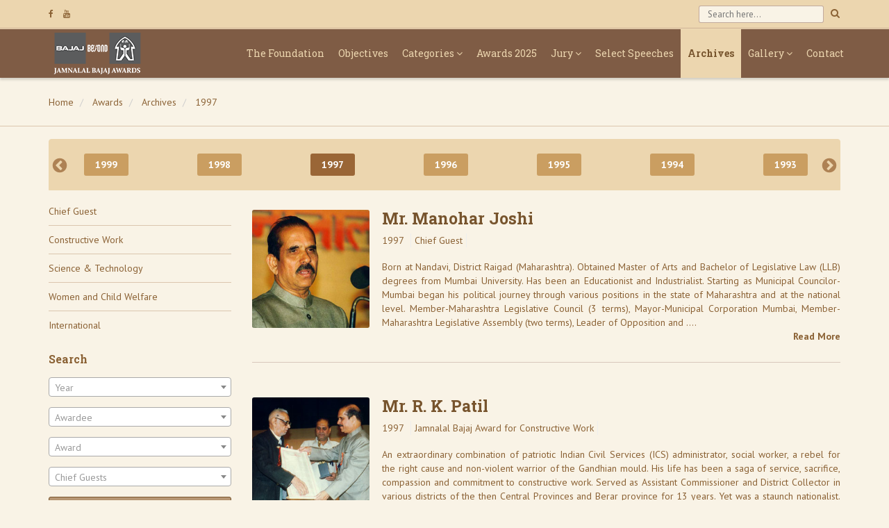

--- FILE ---
content_type: text/html; charset=utf-8
request_url: https://jamnalalbajajawards.org/awards/archives/1997
body_size: 101131
content:


<!DOCTYPE html>
<!--[if IE 8]>			<html class="ie ie8"> <![endif]-->
<!--[if IE 9]>			<html class="ie ie9"> <![endif]-->
<!--[if gt IE 9]><!-->	<html> <!--<![endif]-->
<head><meta charset="utf-8" /><title>
	 Jamnalal Bajaj Awards
</title><meta name="Author" content="Jamnalal Bajaj Foundation" /><meta property="og:type " content="Website" /><meta property="og:site_name" content="Jamnalal Bajaj Foundation" /><meta http-equiv="X-UA-Compatible" content="IE=edge" />

    <!-- mobile settings -->
	<meta name="viewport" content="width=device-width, maximum-scale=1, initial-scale=1, user-scalable=0" />

	<!-- Favicon -->
	<link rel="shortcut icon" href="../../style/images/favicon.ico" />

    <!-- WEB FONTS -->
	<link href="//fonts.googleapis.com/css?family=PT+Sans:400,700" rel="stylesheet" type="text/css" /><link href="//fonts.googleapis.com/css?family=Roboto+Slab:100,300,400,700" rel="stylesheet" type="text/css" />
    
    <!-- CORE CSS -->
    <link rel="stylesheet" type="text/css" href="../../Style/style.css" media="screen" /><link href="../../Style/font-awesome.css" rel="stylesheet" type="text/css" />

    <!-- THEME CSS -->    
    <link rel="stylesheet" type="text/css" href="../../Style/custom.css" media="screen" />

    <!-- Morenizr -->
    <script type="text/javascript" src="/Scripts/lib/modernizr.js"></script>

    <!--[if !IE]> -->
        <script src="//ajax.googleapis.com/ajax/libs/jquery/2.0.3/jquery.min.js"></script>
        <script type="text/javascript">window.jQuery || document.write('<script src="/Scripts/lib/jquery.min.js"><\/script>')</script>
    <!-- <![endif]-->

    <!--[if IE]>
        <script src="//ajax.googleapis.com/ajax/libs/jquery/1.10.2/jquery.min.js"></script>
        <script>window.jQuery || document.write('<script src="/Scripts/lib/jquery.min.js"><\/script>')</script>
    <!-- <![endif]-->
	
    <!-- HTML5 shim and Respond.js IE8 support of HTML5 elements and media queries -->
    <!--[if lt IE 9]>
      <script src="https://oss.maxcdn.com/html5shiv/3.7.2/html5shiv.min.js"></script>
      <script src="https://oss.maxcdn.com/respond/1.4.2/respond.min.js"></script>
    <![endif]-->


    
    
    <meta name="og:image" content="http://www.jamnalalbajajawards.org/share.jpg" /> 

    <link href="/Style/slick.css" rel="stylesheet" type="text/css" />
    <link href="/Style/select2.min.css" rel="stylesheet" type="text/css" />
</head>
<body class="body_index">

    <!-- PRELOADER
    ============================== -->
    


    <!-- Header
    ================================================== -->
    


<!-- TOPBAR
============================== -->
<div class="topbar hidden-xs hidden-sm">
    <div class="container">
    <!-- Social links -->
    <ul class="topbar-nav topbar-nav_left">
        
        <li><a href="http://www.facebook.com/JBFMumbai" target="_blank"><i class="fa fa-facebook"></i></a></li>
        <li><a href="http://www.youtube.com/jbfoundationindia" target="_blank"><i class="fa fa-youtube"></i></a></li>
        
    </ul>
    <ul class="topbar-nav topbar-nav_right">
        <li>
        <!-- Search form -->
        <form class="form-inline topbar__search" role="form" method="get" action="/search">
            <label class="sr-only" for="nav-search">Search</label>
            <input type="text" name="s" value="" class="form-control" id="nav-search" placeholder="Search here... ">
            <button type="submit"><i class="fa fa-search"></i></button>
        </form>
        </li>        
    </ul>
    </div> <!-- / .container -->
</div> <!-- / .topbar -->
<div class="navbar__hr hidden-xs hidden-sm"></div>


<!-- NAVBAR
============================== -->
<div class="navbar navbar-default navbar-static-top" role="navigation">
    <div class="container">
        <div class="navbar-header">
            <!-- Toggle button -->
              <button type="button" class="navbar-toggle collapsed" data-toggle="collapse" data-target=".navbar-collapse">
                <span class="sr-only">Toggle navigation</span>
                <span class="icon-bar"></span>
                <span class="icon-bar"></span>
                <span class="icon-bar"></span>
              </button>
            <!-- Brand name -->
            <a class="navbar-brand" href="/">
                <img src="/Style/Images/JBA_logo.png" alt="Jamnalal Bajaj Awards" class="img-responsive" style="padding-top:5px;"/>
            </a>
        </div>
        <div class="collapse navbar-collapse">
            <!-- Navbar links -->
            
                    <ul id="topMain" class="nav navbar-nav navbar-right">
                        
                    <li
                        data-alias='the-foundation'
                        class=''
                        >
                        <a 
                            class='' 
                            data-toggle=''
                            href='/the-foundation'>
                            The Foundation 
                        </a>

                        
                    </li>
                
                    <li
                        data-alias='objectives'
                        class=''
                        >
                        <a 
                            class='' 
                            data-toggle=''
                            href='/objectives'>
                            Objectives 
                        </a>

                        
                    </li>
                
                    <li
                        data-alias='categories'
                        class='dropdown'
                        >
                        <a 
                            class='dropdown-toggle' 
                            data-toggle='dropdown'
                            href='javascript:void(0);'>
                            Categories <span class="fa fa-angle-down"></span>
                        </a>

                        
                                <ul class="dropdown-menu">
                                    
                                <li 
                                    data-alias='constructive-work'
                                    data-toggle=''
                                    class=''>
                                    <a 
                                        class='' 
                                        data-toggle=''
                                        href='/categories/constructive-work'>
                                        Constructive Work
                                    </a>

                                    

                                </li>
                            
                                <li 
                                    data-alias='science-and-technology'
                                    data-toggle=''
                                    class=''>
                                    <a 
                                        class='' 
                                        data-toggle=''
                                        href='/categories/science-and-technology'>
                                        Science & Technology
                                    </a>

                                    

                                </li>
                            
                                <li 
                                    data-alias='women-and-child-welfare'
                                    data-toggle=''
                                    class=''>
                                    <a 
                                        class='' 
                                        data-toggle=''
                                        href='/categories/women-and-child-welfare'>
                                        Women & Child Welfare
                                    </a>

                                    

                                </li>
                            
                                <li 
                                    data-alias='international'
                                    data-toggle=''
                                    class=''>
                                    <a 
                                        class='' 
                                        data-toggle=''
                                        href='/categories/international'>
                                        International
                                    </a>

                                    

                                </li>
                                                                
                                </ul>
                            
                    </li>
                
                    <li
                        data-alias='awards-2025'
                        class=''
                        >
                        <a 
                            class='' 
                            data-toggle=''
                            href='/awards-2025'>
                            Awards 2025 
                        </a>

                        
                    </li>
                
                    <li
                        data-alias='jury'
                        class='dropdown'
                        >
                        <a 
                            class='dropdown-toggle' 
                            data-toggle='dropdown'
                            href='javascript:void(0);'>
                            Jury <span class="fa fa-angle-down"></span>
                        </a>

                        
                                <ul class="dropdown-menu">
                                    
                                <li 
                                    data-alias='council-of-advisors'
                                    data-toggle=''
                                    class=''>
                                    <a 
                                        class='' 
                                        data-toggle=''
                                        href='/jury/council-of-advisors'>
                                        Council of Advisors
                                    </a>

                                    

                                </li>
                            
                                <li 
                                    data-alias='constructive-work'
                                    data-toggle=''
                                    class=''>
                                    <a 
                                        class='' 
                                        data-toggle=''
                                        href='/jury/constructive-work'>
                                        Constructive Work
                                    </a>

                                    

                                </li>
                            
                                <li 
                                    data-alias='science-and-technology'
                                    data-toggle=''
                                    class=''>
                                    <a 
                                        class='' 
                                        data-toggle=''
                                        href='/jury/science-and-technology'>
                                        Science & Technology
                                    </a>

                                    

                                </li>
                            
                                <li 
                                    data-alias='women-and-child-welfare'
                                    data-toggle=''
                                    class=''>
                                    <a 
                                        class='' 
                                        data-toggle=''
                                        href='/jury/women-and-child-welfare'>
                                        Women & Child Welfare
                                    </a>

                                    

                                </li>
                            
                                <li 
                                    data-alias='international'
                                    data-toggle=''
                                    class=''>
                                    <a 
                                        class='' 
                                        data-toggle=''
                                        href='/jury/international'>
                                        International
                                    </a>

                                    

                                </li>
                                                                
                                </ul>
                            
                    </li>
                
                    <li
                        data-alias='speeches'
                        class=''
                        >
                        <a 
                            class='' 
                            data-toggle=''
                            href='/awards/speeches'>
                            Select Speeches 
                        </a>

                        
                    </li>
                
                    <li
                        data-alias='2025'
                        class=''
                        >
                        <a 
                            class='' 
                            data-toggle=''
                            href='/awards/archives/2025'>
                            Archives 
                        </a>

                        
                    </li>
                
                    <li
                        data-alias='gallery'
                        class='dropdown'
                        >
                        <a 
                            class='dropdown-toggle' 
                            data-toggle='dropdown'
                            href='javascript:void(0);'>
                            Gallery <span class="fa fa-angle-down"></span>
                        </a>

                        
                                <ul class="dropdown-menu">
                                    
                                <li 
                                    data-alias='photos'
                                    data-toggle=''
                                    class=''>
                                    <a 
                                        class='' 
                                        data-toggle=''
                                        href='/photos'>
                                        Photos
                                    </a>

                                    

                                </li>
                            
                                <li 
                                    data-alias='videos'
                                    data-toggle=''
                                    class=''>
                                    <a 
                                        class='' 
                                        data-toggle=''
                                        href='/videos'>
                                        Videos
                                    </a>

                                    

                                </li>
                                                                
                                </ul>
                            
                    </li>
                
                    <li
                        data-alias='contact'
                        class=''
                        >
                        <a 
                            class='' 
                            data-toggle=''
                            href='/contact'>
                            Contact 
                        </a>

                        
                    </li>
                
                    </ul>
                
            <!-- Search form (for collapsed menu only) -->
            <form class="navbar-form navbar-left visible-xs visible-sm" role="search">
            <div class="form-group">
                <label class="sr-only" for="nav-search-xs">Search</label>
                <input type="search" class="form-control" id="nav-search-xs" placeholder="Search here...">
            </div>
            </form>
        </div><!-- / .navbar-collapse -->
    </div><!-- / .container -->
</div><!-- / .navbar -->


    <!-- End Header -->

    <!-- Page Top
    ================================================== -->
    

<!-- PAGE TOP -->
<div class="page__header">
    <div class="container">
    <div class="row">
        <div class="col-xs-12">
            <!-- Page Title -->
            <h3 class="page-header__title"></h3>
            <!-- /Page Title -->

            <!-- breadcrumb -->
            
                    <ol class="breadcrumb page-header__breadcrumb">
                        
                    <li>
                        <a 
                            title="Home"
                            href="/">
                            Home
                        </a>
                    </li>
                
                    <li>
                        <a 
                            title="Awards"
                            href="">
                            Awards
                        </a>
                    </li>
                
                    <li>
                        <a 
                            title="Archives"
                            href="">
                            Archives
                        </a>
                    </li>
                
                    <li>
                        <a 
                            title="1997"
                            href="">
                            1997
                        </a>
                    </li>
                
                    </ol>
                
            <!-- /breadcrumb -->        
        
        </div>
    </div>
    </div>
</div>
<!-- /PAGE TOP -->
    <!-- Page Top -->


    <!-- Body
    ================================================== -->
    
    <section>
        <div class="container">
            

<div class="row">
    <div class="col-md-12">
        <div class="year-container">
            
                    <ul class="year-slider">
                        
                    <li class="timeline__year" data-year="2025">
                        <a href="/awards/archives/2025">
                            2025
                        </a>
                    </li>
                
                    <li class="timeline__year" data-year="2024">
                        <a href="/awards/archives/2024">
                            2024
                        </a>
                    </li>
                
                    <li class="timeline__year" data-year="2023">
                        <a href="/awards/archives/2023">
                            2023
                        </a>
                    </li>
                
                    <li class="timeline__year" data-year="2022">
                        <a href="/awards/archives/2022">
                            2022
                        </a>
                    </li>
                
                    <li class="timeline__year" data-year="2021">
                        <a href="/awards/archives/2021">
                            2021
                        </a>
                    </li>
                
                    <li class="timeline__year" data-year="2019">
                        <a href="/awards/archives/2019">
                            2019
                        </a>
                    </li>
                
                    <li class="timeline__year" data-year="2018">
                        <a href="/awards/archives/2018">
                            2018
                        </a>
                    </li>
                
                    <li class="timeline__year" data-year="2017">
                        <a href="/awards/archives/2017">
                            2017
                        </a>
                    </li>
                
                    <li class="timeline__year" data-year="2016">
                        <a href="/awards/archives/2016">
                            2016
                        </a>
                    </li>
                
                    <li class="timeline__year" data-year="2015">
                        <a href="/awards/archives/2015">
                            2015
                        </a>
                    </li>
                
                    <li class="timeline__year" data-year="2014">
                        <a href="/awards/archives/2014">
                            2014
                        </a>
                    </li>
                
                    <li class="timeline__year" data-year="2013">
                        <a href="/awards/archives/2013">
                            2013
                        </a>
                    </li>
                
                    <li class="timeline__year" data-year="2012">
                        <a href="/awards/archives/2012">
                            2012
                        </a>
                    </li>
                
                    <li class="timeline__year" data-year="2011">
                        <a href="/awards/archives/2011">
                            2011
                        </a>
                    </li>
                
                    <li class="timeline__year" data-year="2010">
                        <a href="/awards/archives/2010">
                            2010
                        </a>
                    </li>
                
                    <li class="timeline__year" data-year="2009">
                        <a href="/awards/archives/2009">
                            2009
                        </a>
                    </li>
                
                    <li class="timeline__year" data-year="2008">
                        <a href="/awards/archives/2008">
                            2008
                        </a>
                    </li>
                
                    <li class="timeline__year" data-year="2007">
                        <a href="/awards/archives/2007">
                            2007
                        </a>
                    </li>
                
                    <li class="timeline__year" data-year="2006">
                        <a href="/awards/archives/2006">
                            2006
                        </a>
                    </li>
                
                    <li class="timeline__year" data-year="2005">
                        <a href="/awards/archives/2005">
                            2005
                        </a>
                    </li>
                
                    <li class="timeline__year" data-year="2004">
                        <a href="/awards/archives/2004">
                            2004
                        </a>
                    </li>
                
                    <li class="timeline__year" data-year="2003">
                        <a href="/awards/archives/2003">
                            2003
                        </a>
                    </li>
                
                    <li class="timeline__year" data-year="2002">
                        <a href="/awards/archives/2002">
                            2002
                        </a>
                    </li>
                
                    <li class="timeline__year" data-year="2001">
                        <a href="/awards/archives/2001">
                            2001
                        </a>
                    </li>
                
                    <li class="timeline__year" data-year="2000">
                        <a href="/awards/archives/2000">
                            2000
                        </a>
                    </li>
                
                    <li class="timeline__year" data-year="1999">
                        <a href="/awards/archives/1999">
                            1999
                        </a>
                    </li>
                
                    <li class="timeline__year" data-year="1998">
                        <a href="/awards/archives/1998">
                            1998
                        </a>
                    </li>
                
                    <li class="timeline__year" data-year="1997">
                        <a href="/awards/archives/1997">
                            1997
                        </a>
                    </li>
                
                    <li class="timeline__year" data-year="1996">
                        <a href="/awards/archives/1996">
                            1996
                        </a>
                    </li>
                
                    <li class="timeline__year" data-year="1995">
                        <a href="/awards/archives/1995">
                            1995
                        </a>
                    </li>
                
                    <li class="timeline__year" data-year="1994">
                        <a href="/awards/archives/1994">
                            1994
                        </a>
                    </li>
                
                    <li class="timeline__year" data-year="1993">
                        <a href="/awards/archives/1993">
                            1993
                        </a>
                    </li>
                
                    <li class="timeline__year" data-year="1992">
                        <a href="/awards/archives/1992">
                            1992
                        </a>
                    </li>
                
                    <li class="timeline__year" data-year="1991">
                        <a href="/awards/archives/1991">
                            1991
                        </a>
                    </li>
                
                    <li class="timeline__year" data-year="1990">
                        <a href="/awards/archives/1990">
                            1990
                        </a>
                    </li>
                
                    <li class="timeline__year" data-year="1989">
                        <a href="/awards/archives/1989">
                            1989
                        </a>
                    </li>
                
                    <li class="timeline__year" data-year="1988">
                        <a href="/awards/archives/1988">
                            1988
                        </a>
                    </li>
                
                    <li class="timeline__year" data-year="1987">
                        <a href="/awards/archives/1987">
                            1987
                        </a>
                    </li>
                
                    <li class="timeline__year" data-year="1986">
                        <a href="/awards/archives/1986">
                            1986
                        </a>
                    </li>
                
                    <li class="timeline__year" data-year="1985">
                        <a href="/awards/archives/1985">
                            1985
                        </a>
                    </li>
                
                    <li class="timeline__year" data-year="1984">
                        <a href="/awards/archives/1984">
                            1984
                        </a>
                    </li>
                
                    <li class="timeline__year" data-year="1983">
                        <a href="/awards/archives/1983">
                            1983
                        </a>
                    </li>
                
                    <li class="timeline__year" data-year="1982">
                        <a href="/awards/archives/1982">
                            1982
                        </a>
                    </li>
                
                    <li class="timeline__year" data-year="1981">
                        <a href="/awards/archives/1981">
                            1981
                        </a>
                    </li>
                
                    <li class="timeline__year" data-year="1980">
                        <a href="/awards/archives/1980">
                            1980
                        </a>
                    </li>
                
                    <li class="timeline__year" data-year="1979">
                        <a href="/awards/archives/1979">
                            1979
                        </a>
                    </li>
                
                    <li class="timeline__year" data-year="1978">
                        <a href="/awards/archives/1978">
                            1978
                        </a>
                    </li>
                
                    </ul>
                
        </div>
    </div>
</div>
            <div class="row">
                <div class="col-sm-4 col-md-3">
                    

<!-- Categories -->

        <ul class="list-group" id="awardSideMenu">
            
        <li class="list-group-item" data-category="chief-guest">
            <a  href="/awards/archives/1997/chief-guest/manohar-joshi" >
                Chief Guest
            </a>
        </li>          
    
        <li class="list-group-item" data-category="constructive-work">
            <a  href="/awards/archives/1997/constructive-work/r-k-patil" >
                Constructive Work
            </a>
        </li>          
    
        <li class="list-group-item" data-category="science-and-technology">
            <a  href="/awards/archives/1997/science-and-technology/s-s-katagihallimath" >
                Science & Technology
            </a>
        </li>          
    
        <li class="list-group-item" data-category="women-and-child-welfare">
            <a  href="/awards/archives/1997/women-and-child-welfare/vinobaniketan-ashram" >
                Women and Child Welfare
            </a>
        </li>          
    
        <li class="list-group-item" data-category="international">
            <a  href="/awards/archives/1997/international/young-seek-choue" >
                International
            </a>
        </li>          
    
        </ul>
    

<!-- Search -->
<h3 class="header header_plain">Search</h3>
<form method="post" action="./1997" id="ctl00" role="form">
<div class="aspNetHidden">
<input type="hidden" name="__VIEWSTATE" id="__VIEWSTATE" value="NLviee+/[base64]/jh1ZuPqKpCwqzzgKJtkYe8m0dGmj9InW4iwi7vXeKihuKJt8MbuUriqCbF/RMvcAGmc83hmrRFxgnPlw/xkA0T5OZGl7K4j/gbNvZB3wSXqBILbV3H9pTysR7UnkqJkS0S7n8KbGZg+18jEtwrq86hJROb3lu1LRu9TnetyNQTqIKVrjbw+QmT8G5iJazLmQ0GdwuyJHueQK7Gzx9ct4bT7CLHh8ePUrwwO1FmqppRrLc2qi6pQIB3gqIKLybyR/Tts4W1kFHM05fgd56gd4ezmCY3QZeBAbZohdEDhvWRewFGXW4zT9NrL2xpWokwxB2USnKOBMcxA3wH0bsL+8fiL/te9F9I7Ww37OpFcM/1IVGxqYPAnRohPzZKdgE/yv9VJf7KiYvH5/YqsAguQINFYkPcnyZAFKtxKVU8WW1lYpxzpq4+ZknvISpZ6cLo/2R56A6rRJej9kADtw70pDx1rwI5BfpcCRHSRUTfxt/uHz1j2rMy6r3lBWV5otIKa2qSx4Tpu9FXzWgDuv/PW7KZm1LAG29u4QfCnqkuy3js/[base64]/E5jjzssOOKMVWHu33bINk4WjACX6dmKAuOMcr5qKO3mhGEJTVSR4WOiC2XZv/KT+eKiFYOnwhtrZh9qRDR4UhKeYt7oZDmXJthX6xdGuMk/Dt8aXP3Tw+7Zi79Yn6n8s/w4P21MsQo8RMOBjf/doXh4Rlla3F2f8alP5VBM//aIMwIQwf7J0WvvLIevxegyqWyVfD8BCc9IcFsds08y00mE0HDcQUN0jc20ZVJRuqHlHXBmisZlZO2BQ5YRYt3fXeWnKmpuU1cv4D4ueGxmrY9nzyiJYmJqN4ekaCeO1yS0KLqJuYeUJ+unIFu+1E61MtzU2uDo5dW3szADOtrtZIAzJ2kEFKS73/[base64]/nTW2nhHd9SbyXzIcZVldXB3rW5+GHHRsB0fvjKla2qWdwWVcSKoFYiYJKmitbIbJcRphGCThn+wtGz/XhDc7B8B9FDk8HJWR10UMRhStWMl0nVVneUPJ48jyU0k5GcWYcW2ncZQssGKBDNV1C5WpZQgmG/k9l+2gOM8Bz7QYJHtFQWjw6A0bKeZ76Bsjstll8sRjbTWmZz+6OdAMz40BNldQGI3q9p732SzPyIKSIYuhPma9hE/X21p/8a6/0ThnHcOdcL3aNK3QXWxqRsAN96bGkYwA8y6u4tzTqouaLlv/mKV40lsuQER6JX5Y9CoNnKXnvV5GO/33S4YG6JUeWin0S4Ut6EmehG2HzN9BbvD8xFdBVMXiFxjGtBPVP2CT/qeIjd1u3NMgpDS/LAkJt2b0BqcHg0XtJziCHgIkgy63mXTJsqxBCaZYNl1PtCoasJi0kZj7U852Qg4TuQgXnYlu8Q2mg7Hv1C+OPHjECCcvbdF7CsRaR+i1A92/ZkCa/kEfMXWkX/P5k8o+JKXJTRkB3hUwnYiG9wwpY3LL2cCnNnL+xbuuHoZ0V1fj2CXS3ykRbtePbTskqR49VdnCnqkXjE/jSGqGTC1c3HyRSXcxMlSwWVqS5Emj4fImySTosGyRwlCOeHeyMVNaYg+KYZUzE5lOTonCDgUCkVqnuLG8ouk60BL6ceExTIWmnoyriHYLpUFvjA1+d9D7yB81DFMNRDaFaHgaDEF2MMnfcIogPm7mMtjcrR2bpcMoj/pDHI0g7OnXYpem4Kmv+VQUtssNM8TfFS0EpROtqEvFzI1snCos8Y1O1A18cgbcHrz2SNWkVU8W3tPS3W3kvxPxcggAEaW0/VsAQAzQ9rGI+YiLcjB12NBGbY8qOndH1oVHFfdkJI3wkQHhYG17Rhk+M/J54kyFY/TiDopz6sHKcYeT+TI+FlEhBb6g39SKIWA5bOC5CNfTkZdW4ujVhLR/7HRbT36oo/mFuNZylVMAJJF7xbfefaXzihaCAqg3LS5nb2rQ2h9Ix6h7ZmGNUQQ5MyUFhqd216m/ipS5zxtxpVPRLZ6ZExmlra7LMdZgRn+EdSN1sda0/2Y8cX2AS+AlwS6Jekd0W8C6UcYrrNevEstObyR+WkdqsGnMDN1WaQ5Y7NAgWS0Wwi0i/MEiNJH+pH2kdF7QJSu+rMvZoejQCfdic9oQ2Pguoxr95q+eTNb3rbLVLgAvQJuwG9ThHErM5WrUqV+axJFFUVLoZVh2vd1ZelhBZWQ4rf+e10ieScOqa1EjBaPPbWcnrcXidVsCTVE5MDdqoSER5XNGY2n/[base64]/qHMkBW94k9Y+/wICsFW7WksL31nEg20wsF/PrXVT+XPXjZBisBAe1DQCIEC48THIvzL78YjkKtuo5L5m8fnVfE52PRmyTqlKTDYttvgttvfzZ5M96oRvZC3eQTXPJCDcyCPdzWYU9cTkWc/v0VVd2JCx1wF3LtLm97h8ObPQl3E2ACxKJkqxmx3wgCEL53uMOBgUU4G4hDSGHhQpo/UHlqmjGiZ5Ens3I3sHHCJD6LAwos/[base64]/Wt/IpuEQ6SDJWuY/wM0S8bLhtfWOFaA3yBgiGNL8s6MAJZ1KHDPDjvd2Y1lLy2fYe8stDTENJF/[base64]/oPHlrUfDJvKZyiNHkeZ37uKCaNu6JFibDceWNZO7cnompNNSgxU0bQN3MQpX25e6VRX+gfGe9Wr0qsB87Mp94SBFP/DUvrhpZc0CNruv9RtROSCOWGRmL2Ja1mX4jSSSDRNV7E8t32X3zdHl2IoKTsFXFGDe92oypmw4/uq8M6mhVUHuSqIpMxdNOqZpOLCvr4bH1HEAjN6RaT6arSuQWD1+S9RHoHgAN4kguUnI9BrOl8FFLgClQbl7GaVi8nurFj9+YUUXKXaFYziAmfqTsSRGEhkhYoXUXucLQ4E+2RHy5U/k+ZOwCZsoYOL32/vXKWnHPK/[base64]/Ear5qWAfTxc3oECG8cPSPa/yfxBYR5rs3YAf7nVGChKWmOPfINlHbqrtd++7Olag4F2pvB4A5VVoa9R4nkShEbBcWnizalcXIgkkNwnkYyodLTnFjtbuYncPsmQ3G3oUDg1A0wDjqivQmftDZgehELjM7xHb5FQV3EWvWpeUiX/BUKkpaBHrNeS+99AtzyKiqChlkca37ICOryJ0CCtu5a9Kmy3qO/RGRPhpuFcQ8tpf2WxZN6M1AXK1CnJwdLEgu8sAyeengF8eNhd1vjMKaPV1G2dNh7otiDtffM/+Vfu8TCieQDkLT/nOT98L1XTgDa3GJq6HXgoWm8xT/ThngAtmzMeGlDuo70LZLZBL27C8bxTDWgvFxeKZXb5mJefMtU/+vsLg/3FC67y2bd/REhguMmh9u3jT3fWAVyA4bcutjgrp3BztW0NCk/Yn5xBMgQXVTnmfNxVz0jF5mZD85+eod5wiDnyGvTTbXQm6E+kfETqGiPZ3k6/kqkxBZ8jVEU6HSxQxyE4tCddM8xnh8OK8+mBUocqRTvcgqdVzMOnG3CPK3VxXqhvjgXn4PIdHo6/hj4BxavvnVPwfE4NbLaRASTV26yn8rDezx3cV2kuSEHgXVbQblYFMZl5b2iivV9d46J7LplaY40OUj47oPV4uglRG+ux95+kFWvtde3VDiqhCDt3hxKRMTO21D1pbeD/CcTCvmzMvNtb8SvYH5klM47y19Loqy215qZmgnBG23vEQwDTrcuojnAjbXEkC+P9gFsNrF3f/w8lXXet1k7ZQ8XVRf1PCxdqm2BOs9ODAfd/hOTpGHHLOWHMFcSklfcKXPnEQUDYycsquxMqWNHzDTuN0LN2oAHrjA+YpId+BxIpzJt8dDd033QzhmUocrsRs9iswOV74GegggkZcGY5s1YFTJH0U2dBacZ2isN9EIWQ42B0swmnrWZKNpBnw9NRC7aTZTEHaw6ir9tmEMBk7poboJCis6/kP1JRzbxph1P3sKNVqjXZ821b52QKV7Tt/HFpQvDrnNAFdEUFqlHr2IsprCbHE8uak146qboTwSIIFLGFbO0VdpieXNCpIlZlYIcZ0fYea0QPX9M/Id3TI0jWJ1MUFD/xTdZNzer2br6PRvKTtnIrT3hnOfGFz/euoVS2ZkSMjuH06YqaOWfXXtZigioZUBJKXy2gxDKxP5Kao4xY1W2NkFhnn/5vGwOPGbcKldw+JNhfrT46UCYU5FY9+IJBe51bpKR1wyklWV6kc1JKyRmUW+ffU1LxScg/kAA6qkCpFlRY0kbpYPvq/7ovqZZhI9+2L/HxCyqDeSkLkIq4aPb2yP9rNyraDEZdIHc4kVO6IqJiL3uXYHRkbE/kW/RQUiWfzlDlKBU0ACgaDe+GbeHVmiHMAPeXfYIDVwM9TK4/nyFxMBy8XQ9llgs1CmerVPAhQT//bgw1KXjdpMALGaXVXXusLB/GaMdEJkxq6vxq7vddxbRD6QGz0ip7831sgO2z9ZEfMp2n1e3Kmem2FnDVQBj7CMWuZpdcUlq/[base64]/lFIAdN3tARl6rfQpL/7JQcBochK51e714ivZgSMdz18N40zGjAyL+6WFcuG4P0fyqcSoP5iruRKP/L+8mjIElhpLky2HMjRlaa9O377QOZzHtcqT+2+Xntqhkp3f2BjTmpLv+MQ8mRzjoIZiBq2ihZ4Udb2Rhmlz89PDSzIRJiJiw2Npxx7tONEZMrOUNGeTYxMkh0duk9Hk2w6/qEvBmFJ76ZUrkRP96bZELvCOLnp0plyFA1FDXjZ3qZbKlRGDHoA4VDo48b/15xQcULbncMSrivHH/AXkj3BeZowKy/0WgZ+9CxnbleSb58j41+DUyZIxhHyUVYcaRjJwHeGVmPBqPNpzZPhs1yI4Jd20LvBoc/xCe+GBSEwCWbEZzfDnogHQb+OBzRWDSD1j3nB+I3Ppfb4CUNmi9sbdfKJKhfsdFaT3VYbQL1r/yzmN3p/3aHOTMsgoAuBCDFB8lUcVzUP8uScFmUnp1pC7QGe0zPoIgZ6ztlQrXMdbSFvp+fgJs3wHiSrRZuixiTCyuZX+8Plb6T9mUE0wZsqeiV6lVBXSK+bBC20aA3FHKxWed0B4JEAL6cqslzuTN/4865QUMdugwA/wNWDOZ0By1niwV4V/Ix5jOg0kgWyGX+e1SUwUApGQYnl+KZFZHued6SOQs31olRrk9O8IqIDakESw3u2ZnujRWa1pryKs+cV9lgVWJdK1y8V24lQR5z6K2KMfKAhh9YCE2qxZri/[base64]/fy/hv2qnZScge4pNiPyuGjWZdLlbkY/gFIk2vAz0BKbmlu4xR1j+BEdX1Rb03XixmTR9VG/9AIE21ziC+8c8sl56z8ulnfE+PCc3sQFcGNlCG3dqxgUjFKPba2/QWJo7EGjKgVVkuJ6U2tY1RCt1TJhJIhVq/sJ+kBcBKBMZ37vk+dQERLFZTt7/zZpcEqjMSFr4tIrrlftoRhJWYErtH6lbqtQU5uR00UC2DOs2wdwVYKYTmIfIIj81Gd+9E4MF1iosMNtVJJAP6/0Dt+tG53FwEtIs20fWyVQBK5OLWLNE8GjxB0Ocn+C3x0qpZi6ItQBsrhFnjbIp5HlIxLRxextZu8kT4MOTawmzyhh0PawhfF1ROXjRyZ5xhgNuZiMork//YmDimMleXoCnAEnbXrAkeUTuhlJKdJ29OE7z6vYuC3OtzSaAAcdX5TeesEAOrTsx+m4Aut5V/[base64]/tawO1AUX34LCHZT81y1LSSyhrZ6F/4HPLKNw+7rmVET470/gqWSH5AjgJifip3+hMHJhkDFVgOyIGIUnFgdQollV6CuE95ioHD6uv5ZVcjeR1NFBywEETN1hVhgHF2iLx3a9l1Dt/EFeQVULHMWFyF7d6EdMSz1VI9S33+cHc6M66ZwhUyltBUVdS8tdYGICF/vFYcPxpcWBTiV5OaCWDFo0gcZGDMmaR68ZFQnLp4iJpOr1H3uLLv6oSv34Bby9uT/5zK5inYuJiHGq/A9vyO88lwTjHRKeyIEizSPK1scrtG/IfwFddvyER3QOTpYnCI/Mzv5MDZUEPLp48Kg6fFTlHWAHWI9j1WwTnmusDqQhfOyanXMzevVG46Hhj4iP4OzkSfZx/AoFblC7ATymCzYjsoOnfuMb3CwD1Me5vNruzdqwEAeaH3vlBu2IT+/DoR2W7Q32LOdPFK/JqBY733lAgF0mIT4CXmqOa8nekUxfHybi3Rge0K/UwkfaFUkhC4Dd8U6ruHA1tBY0yt9RQAfTR/KUR7yoW0hJp6zO+2vSvswc8WjBGiW9Ga6aX980O7ruCeFgRWStLKMjqIlwdQUQPaYBIBafokcw9L7gl/chA/BYUz7i6UB6PlM4a12LUe8uXnJdaKRYOMhflf8sR9D0Y1iqinknPSQzTiBFhEZKe4vi8OIiX9HiS7rJzugyEEwpyQ0pR00KjaBHAzjksa5kFXE8ZVvGzjODEwD1c17zdMnoghBsV+8hIM6tHbWSVz/fs5QSDfouhvoXOsgq6RtPCgaEO/Ffrt5YAY8p7i1UXAXD4q/20GRCH6SCvro4Pdm8Mieigz1xIl7A7FklwAW6Fyww6kToyCDUwF7rrVH/d3vxX+XCHwZkjWu+OYs8dLYWxGGOcu4OWeoY0o8itrKJJuXh7TbuclT7/[base64]/EO62VX5ODV/IB9Jie+jJnE1acumg+9nRfY4VtNU+rLGdRe/BGYeRYnUWi1PYJM3kF/+xV7HjNSW9A+4BRyA7huwpV0H+NW0BNihKPA1DLK8+Loq12XdWwZkYgaxhACvWnKZ7MtDcXMLpmVZGYRpYD/DunjITQ7YOYOYgnqwWCn1C/rhNQA76hWE6xHFsnSKI5rIGcMVgRubpKGPBfnsuDAU/KZnSVJpLB+9IYOjyMTBVNgDoD6V7X0z5iQ9bWZ8l63kxfE5e5X3tX6xihfgl9ZJXTVc9Dt/SE6hFoOW9Bv1t8bnPDHHso3N+cBb4jyqYtg3yRt/JJ3BOIa887DHhESNjAeniTUC88mbAK5SVaNEkfmujVWxFHpaNx27Ckdo0+6lilmOeqUaLu1420Rk5KzGd41JMM6NfJrGtZ10mGtZRhyCLivGp5k/5K95nlYZK+pLQ5ScNlUN01/MWm0ZS/iBaKTP52YCW4dY/7wqEJvNF7j0PT30KNbpcYmorsr7kJYUyImyO706ZcNegRP5R6jmeWlaY8gtGfuJNRX3wwMp6ohtZuh9GMMbyftlc9QwULf1TLR8waMt5crKa8dyZftXaggP4Ko6AVC+klAzD1o719gdso97gz6YM0rT7jM7sVwwexbS8qGlx5k82ul5nK28mtot3s56Du/9CpbnGjMfh78S6TiZcG7WP6uU81ilNiMYzOlOKPOAxIjIOHGrylrp9j0fqd6JZDlyGBABJbZg+fXkejotxYvwZcSo60ZuRqs4mJpRKhfChYSBhryx4di9HOq30X3xtec8n6hqzGVP6gCTCPMY/LS+SxPcqQJcv8ZVo3RzgV3iYPxkUcQhcGx7OolkABacQ+RYHynZ02/sGozZLcjelewailUcMgXyrm46lUVlLzZhAw1otkzPYrvP8VRwZkS1RFAAT0JUR9xNfPL7bXejwrhjEdEhz66VpuYKc1tqauT2IRhmix3SaBQUKBVfmcuGS0DTsqFyyMQt3giQGJpH7MZG7aPVm8RrthusaGktHWmoryEbGvD6zVOQT1X2yVu7gSymtz/+6zFtIQO9bl/aGRC8mL9K5ZgCQJCLe8GYMMMn7KylM/fWTRdszFXHJes5UwQiSFp/yMQZgyEAYl747cNV2WiKedXGm2FP/heZ34xdrjzZHghUuo1eaKouQu5C6uAQK5ApZ22kvwIAnBMVH2fprRs4Dh4njSW0xD7DnlEuQP6hophjvB5Y0hdZtJxBWQgSGkBR/cUJtdUZ/Hq6VmAWQ7e/[base64]/GfQd0R3NcHKsDv1xoj+QSBiZ2W8CrP8aiEZfBFXw5aJtSvtP3wIy+4aMwsPaHUUmFfNJIz21YsUXxR/KUMZyVW03xEP8B1JQFCEjaUG0zE7ClJvxWg1g/dQShsjbU5oC9sZ5Mk/p0aP0cTP0jdIzfA/iZR0debnbK7VRAI17rVJERJxmMCFvuEuFyuHOUpYAV4KJgDti598UzxRRSasrt8q4GC6aYD00Ek8MzbymkuTFKWbXoSxbU3QjsVxb9uD7XFSq7fyweuRbwR3yOjSUA+RvyZp8/jk/JopN+KL/zUJ5uWumYFRGYoIky6lDIZX00bETtaRNN0ta3n8p5SO7Fck2YkkhV5bQUXkgnTcU13W6EoQO/RJ226Yf32NREfVAQE68DZ9M95Rx+m1Gsy+rMpC7hGfVbQ7C9bg3R9gApI74p7B3ZLlc+VKHNqHKhe+QPhpIFnHhjE1BXdAPH3btMvdGiComKnzYMDinJP57J9Bp2vDt6PHIodxLrPHKT/qb7tTskKynXQY6DgjojW1I/JUOQmzzph7U57+2veiK5brko6LDnKrhUWopZ0hQ699Cp5KKQ+SBxb55M3foyM7TOJb5Heoh1RBvg0h8S+nbg+KXu8OF2nUIrzgxPxHsDl7FRxATjY19iJThedq6cJHnDOJQz+HmGkaqw/M52HebtZqTp6S8MaNAt6EWSTwnOpi49VyuubWvAKfu+VwIckZ6jPNoihVb62cir369wabcgfJOLZTx6b7ZWsebGg0sMJnC6EfhEU6ouyDXVFRF81XBE2XqiExr+i/qljq7xMP2ceeFLzuX627zCaMyCCVjeIKwB+5p8xip0KL2aSJ7lFN4Sxtl4gNIwEbkMzkeFItUOm3mqw5UOnBKRy8K8eCXisg9NUJTDa8H89MJLWUpTQGrr536oNrqKTGfTCOfHZQMZ6L8/g/Yykmzzd3LMMCHi/fSIZMWfPvBeyuPvIK6fzE/kIcea86DxEr303OVB+RWWG5OL59s54lXY0G8Bt5RIQhyKUtWlJYKJ1sClGIkFUoL1IG+kl2ElXaYvCXpUHHaOxMBKkKbddQMZuXjrp7XMidEDIpP5l18t/BKeGVlb5UdNfBDiwH2EemtyF0VbNHgBf/s9K8AnLGmkZ5rMpEp/Ku8vAtj65nG6nkcaYd8hk5JpMBZc9q9ufo9DFD+1K2geP1BUxBgnQhg8NarSAXon6ljRe27GBlppAjs+V2gI2NIQkPiMpdTgaEd2SQZ9U6zM1JACnvdBgShsPN6KitJCKiEiVo5X1UDsgQz9e75REQOkwsYXeKY7znPNlxk1t7XMzAS82CPQMn/xwPWirjw8Yj6Q4nkTdow5m3RgeaZNBfigw3OhclzQtsRlWI6Ig4NDkcA9JEzk0Mkw1dGOzVEFCShL3qcju4e0imbM3fDFhR9w1xEaz7iPLkqJRyYOjJtccpduRICcEMbrNj2AFKCg0vq7/[base64]/IcYcB3EXL0V7PupPVeEcW9y6vtLwFjRwXv5wGCO3IJmpDVkjX6Sthwf3MMJV91tlnm2aFj6+LbYwuS1JGgQE3a4j8Bdklg4mryvwWAnF83syo2B19eOG34s+Uidx6GQDLqoTFDXf4Qnx77pGTgPcrYjJROxxMcNeHC/xi7suzHaGw5fgOdB1WHqMutFMQQYmT9HSS9oeJBMewSBR3PIdbWZ6Qn83co/GmE8VwGILBn+Dchd0gv9A1yzFG2a4KWcqiDnCwEXQVNuTOTgElk0Q61Y90Flpv89SS4YtsgwpADIcv5OFirZBFeSgigHlD68BQgkcoO+utxP++cHLDBY7YhBmk7viL4vZtfSlwIkkGbsg2vbEK5+MCK/bQ5xQXPFpWZL66u+My1uhjn67FkjNXODMxuNA3+CfzkwWUW65bLbQTR30KArLeGPSLyidRAYUS+RrZZemEMd90WSBGGm50tCge+19K67r8wbvpzr1vWkLtXmiMZ253g//2QwIRrImYmJ1g51Tez/A2j3uTiQ+UJ+hRd/8IjF+pluLjctMZwNQse4cLnrY0vU4k1Mua6zSS35LA1+ZCE8jNKcpldxBI96VQ303B0qw1K+u8rmKqc2PUiG9BlSra7JrYQ6VEjyb8JxSQGo8zuG6HZSlMHmcLYMW5e8UFBiTdZ46/5DQp6zrHlS09eIP79NB8B+Hje+yWP6Bby1UszIhte+L4U4Vdqvb5FEJklXWKWvBCS4R/iJypDRiY3j0m/dDNA1JaDR6cTDrIEUmdYDTjCUx3clc8SUiT2b5Zd70TQkDzgxVp69ibnf1mlUOEJW0weA0y2WTxe/Mh+QN2beIB1VIHH/3ZToAKURbRpCvU59y7917Sm6YVDjG82zrGcapQkQ5kamXVJ+AY4e4JDsCZsUjtIJHeUP2Rmb618UPq1a+loX3TWWc0qQhEex8O0N9RmYU/MgNrtrAGKCbAnWdj9exBU2ggP4H9KP4DqpbB9A5D12WY0FVJ8c5xvzEcLcy9vBQiB0f7SmND/D68SJ1/wc+Zm8Rx2qOgSLMCXO1Z1tREmoecnxob64/8aYV7VwIMkjCp175/Wm2Unti5KkdyOGOCLk9Hk3woacXVXqDQ8kHWPqBtN/8885DoZv0suiUYyellgMABoUi6Qbdii3KB6IBdcC0lqRbEnChT2utJUWDezQd2OA+BO8Aj571s4deWqGVP1ItRQ6ZHxmCy2zAoUXqwEz5l6+ReOBfUVRqvm9BgoKmkhRBX7jTnZF8nvkreBRLNMWDjriVx9e4eNO2Cvf9P7ohZercmKAIqd71/IMzQokNLduHqrZYMwkb3pX6nAEZfzVgQkz6/fE4qUevEwJ947feLd4L8gAGSUYnFysiuIEg3Y34UfF7xdYN0pe08gWbMnaMEwa0v2sFENfifCWlAlQN0qaiAtwTuwqqb+IsmC+UIiJTLduudqf5Dp3thb86VavT96uxEbtHjLOW44xH7DnnipWCmxul8VNqY9D0s0tYtJTnSXB465ioHj6/1SVLk3WdxIs18yTy0wofBbFS9S9KoF22XLTTaIXGXACpCmh0o0RT2QxQyctKO5STQQZHoABgeaTwaOIIs8cGvvk0Q/l1vzB9+COzOpLZxWdsmFrYWYkHppFf/[base64]/dyvQ7ARntI35OKUDad6W0QeS5N+eRXwx0g8e8MOf+d8ctdnTLWksxnOxQjhs+UXiZD3egF/sUFCj+G4CTCJZWFOY0A6tiLyh4icyw1l4KL8sVRrrw660eNXXqE0b1+Gm1nw+NZ+A/p8mUhvU6Csylii/yuyD+IJ8FFFkzqQzbBUw9j9rPYe2/sq0+BOlTCgFggO6q9hEWGy6s9XJ5DFwzLIGHiZuBfvagbtQzpYfprTHr6FEr8uXSY4X7dzbYCi8zexW8riz+qk46/yN7SfCGcR8drkLV6FoVkh0r2apFaPoCr+vyT+9Te9e6Bn/2VauCQDbc3Z5ICHF71C2AlYUFueOtB0VUafSC265PF18cs2CnfUPX+t7Mjdl9pWwD29hPEhz0GHw1XdZPZa0qAGPyZmaiqZPS9H+1HalBmfMKIzf1vv+bTDXbjjtHltgYd0Bk3LBJbOVutp39mamj1K6IgYcCkqsTywVKOV13Co1qYF4yl/mhOD1av+aUGWjhJINUqiR2fSJ+nh+5hesGfQuzS/LKe1kx/Qm/diWYTCg0dvpfv0Ht1y/7JOE1CBuBcNHa4x1T7KWwxD53/BSSRhTRzi/w938EWZfr4iw8Tfh8GUBw2DqfGmDVmkaUCKRuf/Q73kk3WaaKym2Yw4YeWCqhe7hGkkkFf3+Hup0f7zDd9PvEMw2lRTDbnhlh4eK4quj8Q++h+YfCES2TZLE3tnoJzQQ/W75eQDAMPGNoQN008C2LTKaR3ShCH3W4pPNkopaDD7Rrl2yOlBY0amqSgwNJYNGDN8G9rwuasqM5RVxMFIKeBxe8heFTYjSt/OVqSYr7My1/wKUwfYXl4CgUxlvxTMvOhSaRPQ2fna+k1ud3/cvi5+GmMlUpJxOFCr6Whrir4LfC5SXMEfiwPGn0ZV3xsmkXXB/tijkqesbI53iLqg9nRbsfhVsufdq4Rac6moS6HBQm0QE1py4dwapsqyVugrkR+IAXxEabYPZ1l03oSNNksUML0zJKZgWXSJbibhpL66I0xddhKdrSWq7d+InqK/[base64]/tUwGqM4CefnLyrdnZffzNie0tiparAxJc+hGb32mq8o97s7iBMfTZMpV0ON7eERdtrnQvxS0n6J2fqSA1H8LnyJNnCFq1K7Sn98MHJiYH24otVA3Xad1GTS6HT1aubMZ/o+S9p0nM4YcjMwbFMU3tMmUquAvtN1mh2Zsh01xJ+qXxCTP2QQSBmiK66AxrlSNHsG9b8I3W26eryvTQUATkRX6aRyGa8/GZ6w551LmCvExgAui1TxDzjbbQr/a5wgWK4XJWFA+SywE3Rg/VT3iVQ6txANUXM2XfVdnTgB75PPPaasZZqco2ew7uc9Xm653TsmUj674UhelL1BSLufe5/bx1LoUm5QWYZI2ZVsczAReoJr6qdyVT8iPtK6UTKA0wLf7AMNOLcmg2nOgwvY8yw7vi2zYoFsySgwF0Hh9b+3UeHO/DjQuho8hmOL05M+gnBzUvrdNFvkIoUddHyw0rmd9xntGnipnIps6EYvGcoID+/rhKBRyCMwx8clwZ5EyjyT2QbZaeoqQiqflTTIKCFlwwQKlRHG0o1PV5IpB5iKjlNNcD5QfNJ3+b+f4+8SIzaZizqsuxaJYcH9IvwnPpw4EyGjIi6w7VHc1ipLtVeGGBWK0P3fh5lhgLl6BudiOyRzWLBjHOL5Cv8hv9Rgrr/2lSs+qF8+FFnjFVW2Oi67s1PrLIKhbPD9YS0TTH3jLPBlBan3QagajMnC/RrqSRFW6ryefyQaZ3DJoMi0hxr2HcRAoek/EzVu1xGYAWYYhVPAjfghRoDjKJ1JtTs2CXVi6yCownzAN3rr7BWRnnB4Fys79/4RBAk+n2IZxKScMQPxXG2K79yfHHAb7BvMIy73tbkSPzjOyZOBk8lLKot/GaQVXKHGRtj49DafjJcPTs7mQLvajoxmVY1FrB55+vhdAYsM9P10BpJGFsJ4FsL7vWrVl6nKjc0Teqs2sVmdftykwHjEg798GNv5OKYCmTdmNkof+Is4kEJmfNMGJ/n0L57BxduGuFjK7W90wKspFT/xeD7GcA+SrAJ9E5oIDyD830Q3YqPeZrxjAp1bH3trZaz5HdzfcP+xJtdJ/DBCzBoB1+AXo2wOjVBEv9s1Z541p4xhcbcAvBADiaAvesrhr0cHssxNqdAyaq6U4h98NWr71FlOid6AdlhPqgT7nHHdGbr8C/Z2b91/91FbQgNVdbDuUyYdz28cPWVD3wcg4aPfDFwL0G9udD74I0Np4EDtP53bb7l3ChX0LgllAxY74qlqlOxoDllJK3FZL4Iy6fFg/4OR+XyVB6/3kqsZ3kLDXtslefanZy9xzLnYTKBV/2WsuytHn2MsfBfYtTi1kesJqj4SzMU7DpDLKbnXnBm7s64R/CP/r1vOawA37a/u7LDKUkAWW4ne13MNRuFJXKg9dqnxqBuvvWnV+/SjK49q/pn+PtnOQ+VuTJmemj79ySqYcfHFQsollktnvzWMYoTt0KncRjHHTx0UYlw0c6RjZaF6iWaLoT+oAA7jgBdJmAyt4bA9mYIODQmLtGLrgw63EsKrVMO2JrdUkexR/ZcjXTY7XpfT9c4+6GKXPk4fCWs2GI2pBsVHrWWfG6ord261HBdPJxsxQWocFlNWrOzJvzedsmW3/KZXgxHJDOgy9qlXbtpJND7IR+0TWKQfFeBCrKb4db+fic670AsbX5oqjbPtXqK3darflDoQCvetreecjxalU0uEmP+V8kHFrDfHLuQbLuycGDeHT8pzc5iOG0/2Wa2RiVq1UyPN1TcDmPtj+J1avpjzJfc/mjPVg4xb9EWCoLjm2Djzk7QvUL1BM4Uo7NrK2jHWsdkKiq9l5Zp7NesI5i8XHIA5QZZqTrxUBYB+J2uXx9QMeD9ZMlMRjuRxB85jwL00gTeGzsj6sd8RhtbcjkOdER7yJIr/nk+5wepUzkkJty7oNyKVdkXBu7qOG/ur87qdBB3OIMCA0cgXsXxJZQxqSYxHIGGwPwRKxvMpaMNNKYvYMVdFW1oUD4HOSDGoMKf8biArzFW6bGZS+BzJ+dsmWALI9417XrqaMZp+/pVNNxbC8GhJfpibsQMnqBO3cYuuknAYQf0pnjpEossJJScI7ZDEz/dPbcNfFhorHE7/JFZ3eZrLhNL3nQ8ZPb9ZbSAFhHkjT6Vpxz2E/MrLKY8hqLLH1O5hGKxzVbBNwTvofNWqPCzj9YX2lAhL2l1rfzXJEGJBEdUk9APd0RNefl9hFoyoXzWMp0ofYdVUHiFZdkrNWKvkjEUo6ytmfPcqZANwjfQFF1tI2pax5/iVBCYl3CPakVnGH0DIDcoox0RHjrOs2xpsDMnyC68uWKYtcKz8szo50V8KjLl7kOMAcxyz6ZFPmAUWpKGHiEa0mQxXww8SfL+KcoIEuzxWkUrx1n0VhHbkEcRtO91SHN7fgWaTfJsdOrCy9GZ9j8EYUF4/DoN6AVirIXOdkMEiQQ4pPUN1pDbGUet1L+H+CY2eUatG7SquoSuap2t9DbDFwC+OcGSx1trxm4hEOvDK1ipaEmtKW+r9hnwpx0s1qfTIY3HXRMRdjgRcqvWiDCiL1vh8SiNH/QZ7m1IdyQX4//M9iJ5SHPP3EWlA/br+Dp35437S1q9UTUVSimE4PpB7YA1eoLfogTLlh+OE+PXxCqfT2piA9y16QRfAq03ENjQyK7mRE+eL9/DkU9HOos3WDCNNgTNxIfnPFDmrzjHPg2oi9hepSqDRFQdBmcOeHkivoUzv8mplVDE6xANq5OAJpFmy9h6efocXZiR4jKTMx65l72MgwF1Rfkg6mtUJKinw7F+vaDq0PZrAiZ/dTh+qOlldVLoL0nuFkp0FMAHAuN4yjA6M1ksLXCjqXknDRfeFndaoG7kg0JZt3X9qKdUadDRc/ilF+YuuNlx7G+rUzvVk6Tb/1tleirg5VNVceIj7DdHPILBKnPStvWU7MOlgJSJjKJfy7HKN75U1kceZ7t2nOtkEFHOoH0KClfBJuYR69T7KSFxULoggCKefUwdxbH9nz0ZZbz/NWwzv8NHAYDEVbel8gC0W27XBFEqnb/uzhVpCt/4Du921t/fnOS+raZD0nKqRoNtgPTV+Xl5tBZk3d16KtAFmhwUzkrvMiG4fXcIAyRm3/vcgwflE/e1St4/QmzrofREQ+T+/o/dTi1UhwD0N5zbOtECS8+nscxnbYzgllGIMkJE365j7ubJ8/sAH5Z0aTx32s94fWb2D63BbXCBhSNmsqCMOPQ13p9AKnsCWM5pcZv7oK5yqRf6tm4g9kae2eyaOlus8TK+S7ixCbTphzVqbttJtUBvLgnzc2tzM6qRDNggyjDfBvj2ko4oOtc50zjIyvet93gQvSrJ9C5ZqAaS/kBsW+cpKQNqnF23uZl1IZrirAzQo3EL074qgHoxhiy2vH+S44oPFOLx3sowa9DikbDATpRQkxQUat+6lNaq3j0IXmWUZSf/eRDh/fvA8VyXOaUoO0LYZf4tCx2q0QxPgM4xV7hrgqi1Rpakwp8Z/1fAZVBzsTTiTh4Yvk+S76T/XOU2q5UTDyrjI3MjOrl3V4V20QSFHrUg7Pf1eQPMXj0k9zyXnWiE+ZweozaRYQg1oxGvSvRqG2inBqZ2iJ+2fWY1mKbAxazc0naD1WQad/P8nyI9u3mvqcb6YkBwsBh5iqzF/1cqAdPllOYn9mwvFY5j0xsFPkP71KFa2DjtKxKgTwgbCnD8IaMe9lkjYdifX4HRqPIghJL0bftt+iAzOb2SgzJBOfMLp1ZX6FhK+jW1FfpZyUUCB/HdAtHtfWcqBDLz0KaL7ebWpS5+2ONuCR3Vjx4DG3d9euMmgntmnU/yGHaAt5t3b6j/nM5YYgX2S1J/en3dYspCG2QV96XP7v0uO8ga8v1YysC1lN2lluRVz1qpNmsj4sH4Y0kGnYD+V7Uq3rqBuD7uL/F73/8fjqB0r+/gUPZJhCx9gMfPhEkxNfiRwvh9EHxDldSI/O5rl4X+euPetN6wOoRrfmyBWf+ZdQ2yRWyV2HoO3M47UYRDWmFJVK0UWNgkJgVp6Z2DeO1cpgj1gsowePPQFPioHmOmOrYtRnYeNWI/01HATDVqw9bRRTpd3dPbOqVlj8PMOaVCTMTCmXEWovSsnIz/0Zyzw7D1AG4sC7xbBeTPQhiqAu7zXh7OZxEN7pqfHQB+YjspdogJ1kSyoUo4Q6cjb6eLLcvuSIOi7D3E8RChwrDmNAHmfZ5MotO4qrAI2U2QRSwgzDDEv6pc387+G09/wbl6Z03KbvcYpPJzVhhA1s9f6nyU4RBmwCC9uxGeUXqTj3yhxokPqA/n+eEoCbc9fV+rz/fuYhkcLnbtoZ0zLB9S+Hi8q+nVWmJe7dG7tleZHP2Rq7tCwGCiWGBg3ik4ldFAh3gZdpu3cFRjmSaaoBzlXIquqZRSgn866xCSwlilYa4vbk2q5ns/[base64]/Rq6wkwVPTros8P76nC6ZlaIWIb/VVzTOxJFlLYed5xzV6tuPpUdlBl5l44vDEw9q1ktucRv5HfNwOvdROLnXyb1uLHKJ/LKdHx3xcGj9SVVOiNF52cEdrbeqgnrWuE5kh44DTOpNX/UWicW33oLm0AbkpcPzBfUloumV7wtxva1R3PO7qcbVub4msE+2+fOnmiEHdcGO+vhLU+TTNXyp9Ob9A+U9lQ/kyxXxOzTfeNpIlCyZ7iJFqYUAgzaP3wqjJ8mznKbHN1ZhrOI9YDq+AoOTapMe0aPPXt0iGW+A+ILMWWlR02ktnEHdkzoy5QZIgAtSX88k3BTEnx/guXvvhKhyVko8TqRqNfVBtJDBzB7hAvFzoJiDtAR3/HAzNXu6ADF1HO84crE44VTVxtBNyZsMumXe28QzLPy8fvY89fcfZ4LjBMwfJRdcKl8ZpeH7orxsk1bBrNj+AvbISf4ji/xQZKifxU08BAxIRp2wP8YobgoZrU0oEcbuacKIhYJVbCUC2c8IM33AhkhfprDu+1sStWZgXSQTG1mmLD7Nu0x0deSdtLFRr5dKJKqDhvmbJsyova7yaGDkzRWWT5a1b0/zJb7p5oX7O+6zGohNZUGFbghaqy9xOLu47Xv6dDdgZx343sZDv+Cm+BIVN2joOkIgzI76tDAqljp5zwMQ0aOc1QFBjTVdUUQxGwsaVlFhzbLkD9oqDFtapb7drjs+T4UnJu4NvlkBw3mUEadNm32ZtxnYRtl3D6Km1zh/P5ZDvGEd0fhxTsANLMJ/WEVHnaAvoPEjMaC1J9M8b7ijcZRBMivxE0GK8VpXAdJg6KxXUcecm2Z7Aj0xAD2hKwymlbj9H4P5YgPSHc3ijNJk3ujyt480hs+XQ2jo9/lm1eXIQDml0RspqKgSrxF7cISHK2tHALnqkJyBNztgvriMbI2sMl2K+EocuOtPziL6maUi/faCER/IfSeQUQ0DuXcWTAQOXFqcg9PKWgxTQQS24F1PAgBSsBY7HxhD+LabzYwjtOZ8dNNEaNhFD1plhMZSYK84vrxigMdTqAyyd07kBQFwmwYDIp6PQeQsAUne5vBZAASt9ac+iMx0jZsReXPSzBC/dLFK6UbH7SktYE5GsvbokyzG9iXx/36yfyu4gXjcP5AS8e5oMQNUFxD92jP3bUBk4VxGMEtNSqGEghng4Z12e7DL/VnmHdIy5mRAAk7cPgguvDeq0R7ABgl00BGVhixfTQ9EroWDhNLruo2PtvFhNTTGpFvXpPrkMRNyaDVjvRJMDVlpXn5BrUQsj/+yacdTubdFo36gSaJHxAdXhU8A4mQ4IVwZSzBMhaT1410cdv0vE9NEqw9/HNjW7Zsig1EZewNf/vKzC1zxpJY7Ws0JFmdN2boZ2gYKEqOszy07kM+6fd54pH0f08AMEUUITEz3ORX3O5yKjoxYo8RDWe9gYDC5yIBkne6HClc5gElQYqQ2YdCDhskVRLDnOkmoGLpPAPFZpGD2CWa0ufGy1uijXaUyMLfGu9AKycuO3yQeTro+vJSzbASV59J0EvGH95WRJWK7f0Cp/r5P7wpaY3b+w+AJdCPWSWQ4vM09QSyk1Nr9jfpsYCoVUEKNGCbjPKySeIOluDyPVeltPMBMYsNiBRp7Z97PFnR0YgQGkhKYpIXlpWVWfBLIndYVghREqxNhWhKAnf1UuSy/a680CcyJ7lBr8gI7ab/BiF9/fjjGFkgKoIvKD1YFFDb6gSfpyhm0YE853/q+Ic1WQv7VAKiuzHGO8Dnusima6+nNMWiDF3RazoQ/7OQCGyljlJEa6Ep76bjF6dwA/dkDD4Mp9DhnW3CETzsXl5PF4AV3acL8zJpSPrv/SVlgkurSXnzCkuIMwP5MeMx/OAGPcTXubwuCP99I6yEbKzW9OigOfK7i1WOa0Mxt/4OSCDHmhzW2eBswSnJdswZR0X2SbiqdDK6jCTu1l6csns/Rw2Wr4K1EJDC+bIJ+yuGSRHm9WQ2PIke5Y1Rm/ZdNKGSs4/r/nRubgVEErNVMItfleevokaK2aBClyKk8/jbUZwDBPaIHwH5e4HLSsqCXCqeCW2dICgIRWNGpZOAs5wEaCNMvQXr9jpp/[base64]/9uChizQlNQC2biW0c7JjY1okLFEhX4h4FsTaVobuXuR4XXVfpJSFpJcpe1qZZ1VezQvYDIrpyMgJYxN8y/ypdHE4cbJGCSna78oodyvOnmT0K5jdEa8hZyx/ICUv18rFjoP8/m91nIbEnoaQiuEgydymXIBEFsNRaQ+W4U4tOcJJdtrkPxtq2dWYk7cZfNFNRxJgomRA1/UCQXeVXS76SFm1C6N80E/L8UGFfl/xFmtuDOkc4XQ5C8/vOzPVXcbAaBEsmFaoPL9ItKIASeopTzU9qIFnaXQjsj+CwCeY+0wiMN1TWVr1dfljk0UGyYcxHVYIJ8Xum4k8EfYFkNpS7DAnjkwstKmsFfCS9rYww8SnA+dHGdlsI71RCI6isKA351uwsJE16R28MmTYsUWaz2f4WymRqcbifp/3pJ9cYHLDvjyxpmaXJGuvy3B4OkDj6FykB2BbcGEr6jR+2xw7YAReeK/dDFjfQpnd7UBlA87wEhVIMvlUCgBpesIdTuqQui/ZNlBVjqMUSr8iReAg9S+u/[base64]/iJygeKWu71+0CVbVE95lyunADAZ6Wqw+dg0DoHn1XFEiSIwSu3rIiiMN1cKTtQDPT4mRYWXQgInoEnHurskGnwTqU4eFAuBTYo2Lof/zrVmXAjpm3kKF/sVZUhcx/rKe+v2EBuG3XUh8j98E/H9hWf6jUQPQb6j1QFuXzGtLKkaZqmJXOqy96fYsDqfKjDnG+jQOACFdyJcne9w12oup4alWFQjhZJvdaBiiJWjz0P1dhv7IfUM/VhNLaloFCKELr3VTa8Yw4KZcqVKMGa3lfQ0kPKbh1knpxDYifjbxFZoxxaLtJFIpRQsUCmJIDwMNR9TKxY75Z4sdQ8mctQngWkWmX7KpK4pnGxp8KRV2DYQFsKf/fWsDwhJeNE/TxIcRuyqPpmPybIySzbbQzeWBwU3rZo8QBYi7gdyVzJcMG5DPsq39PiHU8CtbuEEnWMty7JKRMIHU4byIcCGkIiVwbBj1aE4vBbxVqTYTmF1nP/7PuUYWTA2ZW3X7hUUEvM+wIiOLtU6IuGVy3J8a8QAESnhOSQtTIJoGMc6QYf/fsDdpYQ4FGBC4OHkq6R19mpDc/vGVTB7WEnSaQaIRSNzvQx5w4Zqy57zdaFTy5Vje6LywOdblXCkBGJT0eyFu6gzQB/MpxlI6fc8mqtXWuiKVyj/y+rNbv/XypeFYrOPd4gTvirQpVwAqJbmpGwCHKX6YnaN2k9mXLmJG7IUQKfGULEYLyXl3OROvrA8Jmjm0nto8v6kTpBb3JC1ZVuud/hxdYBsn/eu+/fq2KcqRnyelkeeEIm0wT4XCfkXIeJs0xfbMGiW0SPkI7zk8fF9qjJsuK1v1yQZROhzcxeJu39xlxa0ZlfDDXNs4MJo2UkEKEgmNe3sCUfPQHMaSEse4Q4OPH/YFYq3ObA7Iyr+bwxp15hGXtcaRvPAi1yhpdaCzpO3KLOog7bqIvhKomlJheZKYySGL/jMPyyuZpJidWUHctlqNEp8bjMDG3yxH1AkDUrTQKzolosy2JjY3sZIbbpp3Cd0fXSuzYzBy0jOMHa1qlzozGiFhv7XNjlwxpLVy+sfQEUyWo4UvRa/VyVyLFucFsYzy8er9czr5ClCkms4uky7hlG93SskTWct9HyYLZqc8Zw6hxHi64svTHkOKZ5Mz79DykIAtm/lDEMnC4OO0PoY8R9symL6lNw32LnhCmJQdWyh3vWjt5qCC4JQ1cbAEUGoAArgHEpk+6I1u1vlrX8V0T/zcvbF/ZiesXKfT4b4dIJ8ETH6+RBD/tFJy5mow8YUVFDXGV5Jozmx3MDCWrcDMdyRc6Vjh8ZF0VPH1JO2avHGbOD3jQSu+gH0EHjzrt125uhV48Gfq4XTv5pzRaD0Q//nB4YXH40WJBrbbIzkolor9YzN51Kso65eZzNHQOURVlx98Pw0+WbVQnqiqIyzE/wovuelMft7IEKVeRRhK4FYf3HQVCE9HR3Ws24mYa1eCBWJ6mhS4XHeWXhS3psgKABljkv2FB6UNT6z4BlGZMiCQthVvlX++NFaC6nwcci5tW9C1xYD+vfabSH2piIkqhVu+VLYKUC8+cd779/dzKLg3QAu06Zjoip76Sjvae3FvsTAn20/HTfTCX287Kei48T1vG8JFOm3ITIA/T7LfMmSaPeJnFjJ8RKSoQIiGCrV3WFfsoK+HipSvVqcLsfsRZ97syJBqp+fBzHc3OzIt06ytvEN3L3lFh/e6j1dxu7+0u9RB/tEhkBM8F/0QaQ9sH+ZXoAbuiHQWgQi4vNEzNk2ESNvubfEdeA0xAQ5pI43WgiwskLGH/mQCoiLQ1VBRMN/tsLfWnoyHtC2uwq0IUOmFskTEJukqsxT1iBZRKslzHogWyXGpx+wFvYv86HdeUPiMvWnnZltNdu8LzgSIQSHJYvnRs4xFpy2LjPA/PExwyPEtpwso07MLxAvwKGqjA5yD+3j0Pn9XjV6/bMsT0AGIxQQ4YTMMYRumAAfZTVS+gdsclSd2fg8nfMhaUQxbzn8kFdpWke3yLoNU7HV5jSwfDzT0tiXK6hHj1plTxVAi+2VDtEEWRopOawE0U2z8UOY9K31tT22OkLvih/4fnQ08nmfKvR8AGP/BrSPiXBx8sQsQJK2s/fJhWr7/HxQMPYI6i5VgQDa7DKexhoKElwh+LGtIXPPqfAn1jV8y2ugW32EHfDhN1J9BZbzcB4Lc6cZOsUWoF0Z/06yKnTyZcBmSjCtIUr1QTSY7dP4UYtxtRHG4su9CNi4bQrxqD5akoUPK7f6OG1wxAkNPBauEPR2SH+OzeLoJNqt6avK5zGU2D/MCCs6Rv7CwHfqAu8t2U9ZTtdWOOlU9UeyRibt9n2UP/756IFzrz3GnMXf5HDjon6x8z+TeTdpPy/dNAEvXObqbUYlHkeOogrqDvvPHDsEJNQiwwSEsh1VPFxTYeBkWI3Tp2bqy7Gf0eA5ZxHT9bydn2higdHhWt2W+JeMqXmPW+DtvUjEuHYWIgl9fR1Es1PXpRS5r0QYhAH5HwZgtZqLRYY7vGYni5xV+z68VByciU2eqDy45Lx8/mxrWWhY5C4OHEogna52BKyCdAp57wEXtH2fPNOh4BOmYB36vyWETscOucnvlk9rnGYfNiLjTRPdyMRIr/JA595vAeNu2059xORyWNRUGha901iPC+UVlCpJ90LW6egKBu/r8KDRkiYaL/TSD9Sus96Rs9mBbwNRa/SwAVQ4FD7Uiq2ig67R4LbqJa0yoresYahx0cywRGaT9Sw3q+ueCZ7rA77aDZGX2qVy4QDu56SON5egBQd3lNS+q4rdVHmi0FwFNMamLLDpBsvWI9+S7QlcKHdqfaCd2xkxrrmNM+BqBAf6YoQ3fgfh4iesKrMl0Oiu0EETosxwY5ajUmMOuxH6HVIkPLoBZdUe+/fkfUX+sGAZApkckeCy7dNakQ6kaUVPddQBjyam/QTNUsyZrTIm5NFWedk7dMqN68XRCzp9RsmjAdvJXBEG1+AXQGFAY0y8aQ6we6auGntC1oI53knjxAfnmaO9+YI6xsRylh8BWfRnbJU41lwAbpcy5cJhdd5ybwoeZYx/0G" />
</div>

<div class="aspNetHidden">

	<input type="hidden" name="__VIEWSTATEGENERATOR" id="__VIEWSTATEGENERATOR" value="8E0F985F" />
	<input type="hidden" name="__EVENTVALIDATION" id="__EVENTVALIDATION" value="[base64]/htZ3WkP3sPZNEqKflAVObrhB31vKVk97FSbjiPmncJW/AMLCh4I8xUep+crjGX5NMY5d3adfP2Iqglwkvg+Rq4R3llLI69I2788mH6t7lgAa3u3lx2qWlrge2RSxEPPZcNJ9J+I3H4VXA6RDUlEGV2w4B4UPVKb312kfZRzFeHRZULmXirxcfBlIAE9Ju987VjFvTzodE9LLt1cLNJomJq1lmPZS8qAtNZAeQtpjIdsabMYR1/5fgEBg2xGLTJ//Gqdj3Eqyw0etZH458DT4JhD1KUWLE8MZAXOFfbagc3NFkF7+HROgDGk+vxF9uhKdSFcPYjnIaPLVOsSlsDh4NzIdCvjYow1C1jR4+4JUFKaohKJ4VJnvrqit11a+USvTBPJJXjjHxV417hJHdATd4N+IFj+QqHLo3Yr+vkzeGwZGKbC4b+PIDdS/8LQw/gTrKTg45TShcVJvJbFCG7DYTRBQDmXXnHp/LZqgYquenRoyaFAVx3GoIOvoqXVeKhLG0YYPDP1v90gFbnbY34dWCs2AGTF+lRAstDky4nTsZHbHIXkwvCz7G1qht/PHSl2OCzzEg90Hq+hcEG4sRmtQcvD7GEGgGG6J1VDumanCGzSnJCzZhi0z4gO+3DMyjGMgTeeQ5NsRAvPf6qY1JVFRs7zh+BETOT84/SCzJjb0Ji1ARC6naZRaq2QX4Fx/WA9Vn7Bzqt/i6iXE4n3bVIeo/z0dvppTQ3CPrBdMubcD/vNUdm/jbL+WGKTAOOWi12LR6iLTq9jmcy6X9IusJrbku8rbwhid/TkXpTyPEnQmL54IloBT0glFPtmvRyUnkLfZ7RWOhzB+21RE2WhRLlOhycldPOLoMvTI7thQuG+PUbuot8lgWLzr4N7LDI8aJrAKzsLkiz1ds1QjdISryC+OSeC2x9ZWPBBVRqiYZmF2gzb+1I3DbeyDsmx0TtJ0gyJ0NY45R1fQ3ImZ/[base64]/Z5z74u3reE5MQgXdyrQi0dttg4pwfhPV+SqPnJyAsv5csQZRSGNTskxtY6Q6NrfYajzEoXbYUkKXtFo80nQpJ14wZwuidS+en5QHTOf1bAjZr7K7NjwDqFAn22RCUYlQkZYG6mt2X4gnGtpNuQQFRgVuSMNv+iKqm+6gbOzu63xvNekiEc0qaQkLfHj4sIh/HZjFgt1/jGl49SHZ7dM/ElbUHs83Q4Dt8hu4ENGXZOyHC8pfY/5qdJNw5Ni2UvIG9hQoXcMPicA+zcYBNFH7U+JUZ2zk0bzt0RmqLpm1GueZskO+wgoY2dL3OaOmAv3rwsEwIQS0roxC1Ii/VDnHwelReb96avelXGfoDMUR80qyVcqrMxg2kYQ2t6PosI3cLDvIEsbBxOUMTYNOVxgncqPvd2KfISd9AlzFOYWO+hI8/FX1aQrcwJgVgzr4C1hjShJw8SYRAuKaXBBj0dd2JcwRpPq0BkB9vGCroF5i4HNxYYpssd6l+U+0ShbOsLBfnWgx5hmZOZaQtE6bsEvkLT1jpQ/jfaK+PG07qCe8hwt0D9Y/Fe/zgcj26dJBO+N9mynYNqTEq4I4T459OgBsiL7gj+9/9GdDYXPTiCfutIkUB1HpuftqNhj0t6S2owdjy15O8RO6YiifXk3D6wjFc+5lEUngsc8pvUxAOXAcF7Blg0BJP4I2i7CLogL8Gc8cM6+hRBnjz1wceUTEmQ/15SwgvsjXIMoPVWaCU5WhLSGGMqekXsTjc03p2vmhaoBDNZkNWDw21hxJ/tQH9VtOpUGBNbYheoJw84PLO+ehUZRMM3ZtuAM/ldos82sLAAAPPO0jGJPHcycY8IC279dxwrFS2FeVwtfkXtH/dxKcFSkKvuWA/D4lBhE9iJRWUDDT/A65qurWpEhfMiBlvVgLMILOEhCy9ayA3UCBJSAIoqRdwnp2//eZ2fX4uo5GR12/Uc5PAJEx7oPsoVQoj2tawMtyVXjKf/Z7cmXgSBBDPnrHJgdQK/AabDjTV8OzGDR1zD2o3Rn9yDT96J6GuRVzDMo/JL8QAVTgKXiiQtiGRl6fqnGhvR4IMNNERjBN6qjAFT6oeMYPhHl+/BE21pG5pXp4Bu/WIAWADy+JYlTThfpMZ2aVqbgdesD7JOpZmBtsy5mReaFvyxi8NbwvTkcemXFvaU2N9bNz+qnUyOH5Wg2QRi+PXLD5B9IjzJZOwCIofq19MFbgtgNIyXhX5/Jzl16Neb1NXSw4lWTGjDhZZNpWlHfEWXI0982N1oUuRRpPqHkfAfGyvk6+s2/Y0ZZk4bHROWLqp++DpdYS+OpiXp3bgvLVcVL9PwfR37pslDSljbgGt4UzTGlr2Rh3kH+2SW1cNCrSyOVMDAo/zeJ+4qAfMzM8WuWommG5UJTbeP4IFODUX7XNmAqmE9GD0P4SzEx3MzBmO2XXR9Ghx//[base64]/JguRAzd0ddAFXq6PT/jvMgsFuJalX4KkpjaAexFiV0hNMifpnB6XVyZ1YQqHS0II0aO4oeYNV4aZ5mP14Cd70Ko2D65YywhasdDQhOLDM0JgDKvPKJuFGeVo/k4IPNZc/bvQNB792Vvge8WNYOtL6ZyPa2FH33tENF0K7bw1Q5M14jIqc5J7BRkJpsBxnLztqVU6C/tYjp4d2Hc6PbhlO7bbOoXEr4YTsbLT0kfAmj6Pmd2tLZqw3qtaGNrq2gYTT2WRWLHfpWE/41u/5QX4+dqIr/aI6ExBsnOQiB+6UujUQCd90GuQxrj3/DFFJLb58bVLaW/WnUvUokwa8emDvAlieDH75xg+pDmHzJ486VEv++ra3p6aFdP9U1TFmYNy+YTJoPe/084EQ3NCGWxulQa0No40QrkCIjS53a6gy3sOqwwQ+NDcVo7bEYaVPznJawvodb34fuz/jpXr5bKIh614eyorhbbWeIv+AmBRvq2SK2ZJVfE8DyuG3uzW5NogqS6ozt3LGjK9l/+aBwjEYuJsCoZqp7qHHIz7w2q0mWS32fvjuaG/OceGHM+5ymy8eMU3MQvMdlRlLCN4QAZ/ybJmcAatIHBen99DR1YHGZdTMf9JAITpoAYzvhGKdrBR8eYMl3BZ1tMFPm2h6qergtIt9VrgtQtxVdY+2wrmtnmwUocH1hTACinRg9FU7G83W5BeS+nrADaHGDB+HRoXmtdhMBfP61h1DKDT1aYg7qWVmBEVeOBcw/bXjtDoctWMyRKQ3cvAu0BbCNESoqSkexkSuzN9pK0MixaUoJCJXGeUx9I+rRAZU5o0JjkENQD6D7wOyphNlUchnK7wIWyMALVQ2TPl8j3Fo3joXx0hWxP0PFTokZITtRt/UJtBWrBXqj7PM27sGA6zXmLoAk2TPTPn/TcNErxQKHs6OGRTl6cOf2gyXdowNYtjW/6Bpxt2tTuG5DkBbXiM6dYKsEhTheekb89WZ4YNiqb5L5oRhb86ZkSeTcffCYV4wprm/[base64]/YNBBXGdAecDLrDn6Dr/[base64]/AIMStt5qAIQh9CnbgxqhXCQqFCORqH8s1X5/8tkDWWV6LJL3qg9pksA78F7Hoaj6ArjnXv8urnH4Rs2N0mO76HERxHmp6BNkXBCC1rX4uWSje87WZKJGGHgGdakTD1IZ/DuwT+cSUbHKKVzPWBbdug0SwB7+YbkhpPr7HO9/2gAyQE64eLkqyWKbrc7gX2yKMzr23nonLhF/AfLPv/30ZoJYpKOSpwYhCZ5IkKdualrpvtce+mJG0s6gsKobkMWQBaliVqYLkxms6xU2K6jDNAfaCj5oNTcJc4Etq/T9WpHe9rkzHXmnsmQI2kjB8HViClRyW963mvqkLrH9rk4M69gTd1cM4EXjR9fQdRe4DrmtZFQfv0EPnq7y2NnhcN9ceYikDO2AR+7YOXn9kCR1uueBFnPx4+0nZepsheBJrG8H+W4h/jzN+3rAdKwJm09YnQ3Aw77xhNa/fnnQmc0wGEQyT4/[base64]/w/eBWFMt92TUjcnwFFY11dKC8lu9qkPbGdXGQ77gQjBiCddRsmsvEvBrOHLKu2FwmpuBS7VA3/5UXwYKlNeo0rMyx462QXK5p9Celk2V5EAy3lwSGrdZ/JgxXqICr11oMWDtZW/xJmKHj5OoSzqQM35cmUZ38iZoQjrIKIAJA2H5J2xTTxD1qNS5EOoN5FJ3Ys4B142DlBbf5bV61K/aKWNbVTNQoF7EKbJB4Edd/lsWiR7oPANaA0BjnoL7U/+fAQ4IVU/WsQNbuhzFTDQ3csvDdZiykbdCU9FN+RfjINqkxAk33nYT1K/db6kuENV4JOl/zdLFbNubW14lEPxusyJy9MLhHuyEJKdLR41hQ5+pcP99aKB2bMm6VjFltkw74pow9fI+QMIZTTF630Og8ODZE2gD2d3K1oLGEld9Zob/+dWNTi4PBp+VGbuGtL5Fsszws76Vv9Mrl3qOoch8ZNWqgSpTWcqEDiRCke+tB8lvuQlkUX3M38taUcs9TgYV1PSixpgc5qBgOfZIOWJ78i2h6P1rAa09OUStdDXq02K/47rqFqzRJmhtQBHZ4hCK7b+lLUv4ZZG0YOZ9PeSU=" />
</div>
    <div class="form-group">
        <label for="ddlYear" class="sr-only">Enter Year</label>        
        <select name="ctl00$ctl00$BodyContentPlaceHolder$AwardSideMenu$ddlYear" id="BodyContentPlaceHolder_AwardSideMenu_ddlYear" class="form-control">
	<option value="">Year</option>
	<option value="2025">2025</option>
	<option value="2024">2024</option>
	<option value="2023">2023</option>
	<option value="2022">2022</option>
	<option value="2021">2021</option>
	<option value="2019">2019</option>
	<option value="2018">2018</option>
	<option value="2017">2017</option>
	<option value="2016">2016</option>
	<option value="2015">2015</option>
	<option value="2014">2014</option>
	<option value="2013">2013</option>
	<option value="2012">2012</option>
	<option value="2011">2011</option>
	<option value="2010">2010</option>
	<option value="2009">2009</option>
	<option value="2008">2008</option>
	<option value="2007">2007</option>
	<option value="2006">2006</option>
	<option value="2005">2005</option>
	<option value="2004">2004</option>
	<option value="2003">2003</option>
	<option value="2002">2002</option>
	<option value="2001">2001</option>
	<option value="2000">2000</option>
	<option value="1999">1999</option>
	<option value="1998">1998</option>
	<option value="1997">1997</option>
	<option value="1996">1996</option>
	<option value="1995">1995</option>
	<option value="1994">1994</option>
	<option value="1993">1993</option>
	<option value="1992">1992</option>
	<option value="1991">1991</option>
	<option value="1990">1990</option>
	<option value="1989">1989</option>
	<option value="1988">1988</option>
	<option value="1987">1987</option>
	<option value="1986">1986</option>
	<option value="1985">1985</option>
	<option value="1984">1984</option>
	<option value="1983">1983</option>
	<option value="1982">1982</option>
	<option value="1981">1981</option>
	<option value="1980">1980</option>
	<option value="1979">1979</option>
	<option value="1978">1978</option>

</select>        
    </div>
    <div class="form-group">
        <label for="ddlAwardee" class="sr-only">Enter Awardee Name</label>        
        <select name="ctl00$ctl00$BodyContentPlaceHolder$AwardSideMenu$ddlAwardee" id="BodyContentPlaceHolder_AwardSideMenu_ddlAwardee" class="form-control">
	<option value="">Awardees</option>
	<option value="a-m-m-murugappa">A. M. M. Murugappa Chettiar Research Centre</option>
	<option value="a-t-ariyaratne">A.T. Ariyaratne</option>
	<option value="acharya-ramamurti">Acharya Ramamurti</option>
	<option value="adolfo-de-obieta">Adolfo De Obieta</option>
	<option value="agus-indra-udayana">Agus Indra Udayana</option>
	<option value="ajoy-kumar-basu">Ajoy Kumar Basu</option>
	<option value="alice-garg">Alice Garg</option>
	<option value="amalprava-das">Amalprava Das</option>
	<option value="anand-dinkar-karve">Anand Karve</option>
	<option value="anil-prakash-joshi">Anil Joshi</option>
	<option value="anil-kumar-rajvanshi">Anil Kumar Rajvanshi</option>
	<option value="anil-sadgopal">Anil Sadgopal</option>
	<option value="annapragada-c-krishna-rao">Annapragada C. Krishna Rao</option>
	<option value="anne-ferrer">Anne Ferrer</option>
	<option value="anupam-mishra">Anupam Mishra</option>
	<option value="anutai-vagh">Anutai Vagh</option>
	<option value="arunaben-shankarprasad-desai">Arunaben Desai</option>
	<option value="arunkumar-dave">Arunkumar Dave</option>
	<option value="ashoka-gupta">Ashoka Gupta</option>
	<option value="ayyappa-masagi">Ayyappa Masagi</option>
	<option value="bhaskar-hiraji-save">Bhaskar Hiraji Save</option>
	<option value="bhawani-shanker-kusum">Bhawani Shanker Kusum</option>
	<option value="biswanath-pattnaik">Biswanath Pattnaik</option>
	<option value="bonbehari-nimbkar">BonBehari Nimbkar</option>
	<option value="charles-peter-dougherty">Charles Peter Dougherty</option>
	<option value="charles-walker">Charles Walker</option>
	<option value="chennupati-vidya">Chennupati Vidya</option>
	<option value="chewang-norphel">Chewang Norphel</option>
	<option value="chitra-naik">Chitra Naik</option>
	<option value="chunibhai-vaidya">Chunibhai Vaidya</option>
	<option value="clayborne-carson">Clayborne Carson</option>
	<option value="daisaku-ikeda">Daisaku Ikeda</option>
	<option value="danilo-dolci">Danilo Dolci</option>
	<option value="david-h-albert">David H. Albert</option>
	<option value="desmond-tutu">Desmond Tutu</option>
	<option value="devendra-kumar">Devendra Kumar</option>
	<option value="dharampal-saini">Dharampal Saini</option>
	<option value="dhoom-singh-negi">Dhoom Singh Negi</option>
	<option value="dinkarrao-govindrao-pawar">Dinkarrao Govindrao Pawar</option>
	<option value="dwarko-sundarani">Dwarko Sundarani</option>
	<option value="erik-kumedisa">Erik Kumedisa</option>
	<option value="g-muniratnam">G. Muniratnam</option>
	<option value="g-v-subba-rao">G. V. Subba Rao</option>
	<option value="gandhi-niketan-ashram">Gandhi Niketan Ashram</option>
	<option value="gaura-devi">Gaura Devi</option>
	<option value="gedong-bagoes-oka">Gedong Bagoes Oka</option>
	<option value="george-w-willoughby">George W. Willoughby</option>
	<option value="girija-nandan">Girija Nandan</option>
	<option value="glenn-d-paige">Glenn D. Paige</option>
	<option value="gokulbhai-daulatram-bhatt">Gokulbhai Daulatram Bhatt</option>
	<option value="hasmukh-babubhai-patel">Hasmukh Babubhai Patel</option>
	<option value="homer-a-jack">Homer A. Jack</option>
	<option value="indirabai-halbe">Indirabai Halbe</option>
	<option value="indumati-parikh">Indumati Parikh</option>
	<option value="ishwarbhai-patel">Ishwarbhai Patel</option>
	<option value="ismail-serageldin">Ismail Serageldin</option>
	<option value="jan-swasthya-sahyog">Jan Swasthya Sahyog</option>
	<option value="jaya-arunachalam">Jaya Arunachalam</option>
	<option value="jayant-shamrao-patil">Jayant Shamrao Patil</option>
	<option value="jayashri-raiji">Jayashri Raiji</option>
	<option value="jaywant-gangaram-mathkar">Jaywant Gangaram Mathkar</option>
	<option value="jean-marie-muller">Jean-Marie Muller</option>
	<option value="jharna-dhara-chowdhury">Jharna Dhara Chowdhury</option>
	<option value="johan-galtung">Johan Galtung</option>
	<option value="joseph-rotblat">Joseph Rotblat</option>
	<option value="jugatram-dave">Jugatram Dave</option>
	<option value="k-janardanan-pillai">K. Janardanan Pillai</option>
	<option value="k-vishwanathan">K. Viswanathan</option>
	<option value="kalyan-paul">Kalyan Paul</option>
	<option value="kamala">Kamala</option>
	<option value="kamalabai-hospet">Kamalabai Hospet</option>
	<option value="kantaben-and-harivilasben-shah">Kantabahan &amp; Ms. Harvilasbahan Shah</option>
	<option value="kashinath-trivedi">Kashinath Trivedi</option>
	<option value="krishnammal-jagannathan">Krishnammal Jagannathan</option>
	<option value="l-n-gopalaswami">L. N. Gopalaswami</option>
	<option value="lal-singh">Lal Singh</option>
	<option value="lavanam">Lavanam</option>
	<option value="lia-diskin">Lia Diskin</option>
	<option value="louis-campana">Louis Campana</option>
	<option value="lucy-kurien">Lucy Kurien</option>
	<option value="malati-devi-choudhuri">Malati Devi Choudhuri</option>
	<option value="man-singh-rawat">Man Singh Rawat</option>
	<option value="manibhai-desai">Manibhai Desai</option>
	<option value="mansukhbhai-prajapati">Mansukhbhai Prajapati</option>
	<option value="manubhai-pancholi">Manubhai Pancholi</option>
	<option value="marie-thoeger">Marie Thoeger</option>
	<option value="mary-elizabeth-king">Mary King</option>
	<option value="michael-nagler">Michael Nagler</option>
	<option value="minoru-kasai">Minoru Kasai</option>
	<option value="mohammad-imran-khan-mewati">Mohammad Imran Khan Mewati</option>
	<option value="mohan-hiralal">Mohan Hiralal</option>
	<option value="mohan-narhari-parikh">Mohan Narhari Parikh</option>
	<option value="ramesh-bhaiya-and-vimla-bahan">Mr. Ramesh Bhaiya &amp; Ms. Vimla Bahan</option>
	<option value="rupal-desai-and-rajendra-desai">Ms. Rupal Desai &amp; Mr. Rajendra Desai</option>
	<option value="murlidhar-devidas-amte-baba-amte">Murlidhar Devidas Amte (Baba Amte)</option>
	<option value="nannapaneni-manga-devi">Nannapaneni Manga Devi</option>
	<option value="narayan-desai">Narayan Desai</option>
	<option value="natwar-thakkar">Natwar Thakkar</option>
	<option value="nighat-shafi">Nighat Shafi</option>
	<option value="nilesh-desai">Nilesh Desai</option>
	<option value="ogarit-younan-walid-slaybi">Ogarit Younan &amp; Dr. Walid Slaybi</option>
	<option value="gopinathan-nair">P. Gopinathan Nair</option>
	<option value="p-m-murugesan">P. M. Murugesan</option>
	<option value="perumal-vivekanandan">Perumal Vivekanandan</option>
	<option value="phoolbasan-yadav">Phoolbasan Yadav</option>
	<option value="pierre-parodi">Pierre Parodi</option>
	<option value="popatlal-ramchandra-shah">Popatlal Ramchand Shah</option>
	<option value="prabhakar-shankar-thakur">Prabhakar Thakur</option>
	<option value="prasanna-bhandari">Prasanna Bhandari</option>
	<option value="praveen-nair">Praveen Nair</option>
	<option value="prembhai">Prembhai</option>
	<option value="pushpaben-mehta">Pushpavati Mehta</option>
	<option value="r-k-patil">R. K. Patil</option>
	<option value="rabindra-nath-upadhyay">Rabindra Nath Upadhyay</option>
	<option value="rached-ghannouchi">Rached Ghannouchi</option>
	<option value="radha-bhatt">Radha Bhatt</option>
	<option value="radhakrishna-bajaj">Radhakrishna Bajaj</option>
	<option value="raha-naba-kumar">Raha Naba Kumar</option>
	<option value="rajammal-p-devadas">Rajammal P. Devadas</option>
	<option value="rajendra-singh">Rajendra Singh</option>
	<option value="ram-kumar-singh">Ram Kumar Singh</option>
	<option value="ramadevi-chaudhuri">Ramadevi Choudhury</option>
	<option value="ramalakshmi-datta">Ramalakshmi Datta</option>
	<option value="rani-abhay-bang">Rani Bang</option>
	<option value="rashmi-bharti">Rashmi Bharti</option>
	<option value="ratan-shastri">Ratan Shastri</option>
	<option value="regi-george-lalitha-regi">Regi George &amp; Dr. Lalitha Regi</option>
	<option value="rehmat-sultan-fazelbhoy">Rehmat Sultan Fazelbhoy</option>
	<option value="s-jagannathan">S. Jagannathan</option>
	<option value="s-krishnamurthy-mirmira">S. Krishna Murthy Mirmira</option>
	<option value="s-n-subba-rao">S. N. Subba Rao</option>
	<option value="s-s-kalbag">S. S. Kalbag</option>
	<option value="s-s-katagihallimath">S. S. Katagihallimath</option>
	<option value="sanjit-bunker-roy">Sanjit Bunker Roy</option>
	<option value="sarla-devi">Sarala Devi</option>
	<option value="saraswathi-gora">Saraswathi Gora</option>
	<option value="sarojini-varadappan">Sarojini Varadappan</option>
	<option value="satish-chandra-das-gupta">Satish Chandra Das Gupta</option>
	<option value="satish-kumar">Satish Kumar</option>
	<option value="sekacheva-lyudmila-leonidovna">Sekacheva Lyudmila Leonidovna</option>
	<option value="shaheen-mistri">Shaheen Mistri</option>
	<option value="shakuntaladevi-choudhary">Shakuntaladevi Choudhary</option>
	<option value="shalini-moghe">Shalini Moghe</option>
	<option value="shanti-devi">Shanti Devi</option>
	<option value="shashi-tyagi">Shashi Tyagi</option>
	<option value="shobhana-ranade">Shobhana Ranade</option>
	<option value="shripad-a-dabholkar">Shripad A. Dabholkar</option>
	<option value="siddharaj-dhadda">Siddharaj Dhadda</option>
	<option value="sisir-sanyal">Sisir Sanyal</option>
	<option value="snehlata-nath">Snehlata Nath</option>
	<option value="som-dutt-vedalankar">Som Dutt Vedalankar</option>
	<option value="sonia-deotto">Sonia Deotto</option>
	<option value="sophia-shaik">Sophia Shaik</option>
	<option value="sudha-varghese">Sudha Varghese</option>
	<option value="sulak-sivaraksa">Sulak Sivaraksa</option>
	<option value="sunder-lal-bahuguna">Sunderlal Bahuguna</option>
	<option value="sunit-dhanaji-bonde">Sunit Dhanaji Bonde</option>
	<option value="surendra-koulagi">Surendra Koulagi</option>
	<option value="tgk-menon">T. G. K. Menon</option>
	<option value="t-s-avinashilingam">T.S. Avinashilingam</option>
	<option value="tagadur-ramachandra-rao">Tagadur Ramachandra Rao</option>
	<option value="taraben-mashruwala">Taraben Mashruwala</option>
	<option value="thakurdas-bang">Thakurdas Bang</option>
	<option value="tirath-ram">Tirath Ram</option>
	<option value="triveni-acharya">Triveni Acharya</option>
	<option value="tulasi-munda">Tulasi Munda</option>
	<option value="tushar-kanjilal">Tushar Kanjilal</option>
	<option value="v-s-aggarwal">V. S. Aggarwal</option>
	<option value="vasanti-s-roy">Vasanti S. Roy</option>
	<option value="vichitra-narain-sharma">Vichitra Narain Sharma</option>
	<option value="vidhya-das">Vidhya Das</option>
	<option value="vidya-devi">Vidya Devi</option>
	<option value="vilas-b-salunke">Vilas B. Salunke</option>
	<option value="vimla-bahuguna">Vimla Bahuguna</option>
	<option value="vinayak-patil">Vinayak Patil</option>
	<option value="vinobaniketan-ashram">Vinobaniketan Ashram</option>
	<option value="yashpal-mittal">Yashpal Mittal</option>
	<option value="young-seek-choue">Young Seek Choue</option>
	<option value="ziad-medoukh">Ziad Medoukh</option>

</select>     
    </div>
    <div class="form-group">
        <label for="ddlAward" class="sr-only">Enter Award</label>
         <select name="ctl00$ctl00$BodyContentPlaceHolder$AwardSideMenu$ddlAward" id="BodyContentPlaceHolder_AwardSideMenu_ddlAward" class="form-control">
	<option value="">Award</option>
	<option value="chief-guest">Chief Guest</option>
	<option value="constructive-work">Constructive Work</option>
	<option value="science-and-technology">Science &amp; Technology</option>
	<option value="women-and-child-welfare">Women and Child Welfare</option>
	<option value="international">International</option>

</select>   
    </div>
    <div class="form-group">
        <label for="ddlChiefGuest" class="sr-only">Enter Chief Guests</label>
        <select name="ctl00$ctl00$BodyContentPlaceHolder$AwardSideMenu$ddlChiefGuest" id="BodyContentPlaceHolder_AwardSideMenu_ddlChiefGuest" class="form-control">
	<option value="">Chief Guest</option>
	<option value="abhay-Bang">Abhay Bang</option>
	<option value="acharya-dada-dharmadhikari">Acharya Dada Dharmadhikari</option>
	<option value="amartya-sen">Amartya Sen</option>
	<option value="arun-jaitley">Arun Jaitley</option>
	<option value="atal-behari-vajpayee">Atal Behari Vajpayee</option>
	<option value="baba-ramdev">Baba Ramdev</option>
	<option value="bhairon-singh-shekhawat">Bhairon Singh Shekhawat</option>
	<option value="c-subramaniam">C. Subramaniam</option>
	<option value="chandrashekhar-dharmadhikari">Chandrashekhar Dharmadhikari</option>
	<option value="chidambaram-subramaniam">Chidambaram Subramaniam</option>
	<option value="chidanand-saraswati-ji-maharaj">Chidanand Saraswati Ji Maharaj</option>
	<option value="dhananjaya-y-chandrachud">Dhananjaya Y Chandrachud</option>
	<option value="h-d-deve gowda">H. D. Deve Gowda</option>
	<option value="herbert-schambeck">Herbert Schambeck</option>
	<option value="indira-gandhi">Indira Gandhi</option>
	<option value="sadhguru-jaggi-vasudev">Jaggi Vasudev</option>
	<option value="james-callaghan">James Callaghan</option>
	<option value="justice-cs-dharmadhikari">Justice C.S. Dharmadhikari</option>
	<option value="justice-m-hidayatullah">Justice M. Hidayatullah</option>
	<option value="k-r-narayanan">K. R. Narayanan</option>
	<option value="kailash-satyarthi">Kailash Satyarthi</option>
	<option value="krishan-kant">Krishan Kant</option>
	<option value="l-m-singhvi">L. M. Singhvi</option>
	<option value="m-hamid-ansari">M. Hamid Ansari</option>
	<option value="m-venkaiah-naidu">M. Venkaiah Naidu</option>
	<option value="manmohan-singh">Manmohan Singh</option>
	<option value="manohar-joshi">Manohar Joshi</option>
	<option value="morari-bapu">Morari Bapu</option>
	<option value="narayana-murthy">N. R. Narayana Murthy</option>
	<option value="neelam-sanjeeva-reddy">Neelam Sanjeeva Reddy</option>
	<option value="norman-ernest-borlaug">Norman Ernest Borlaug</option>
	<option value="p-c-alexander">P. C. Alexander</option>
	<option value="pandurangshastri-athavale">Pandurangshastri Athavale</option>
	<option value="pranab-mukherjee">Pranab Mukherjee</option>
	<option value="pratibha-patil">Pratibha Patil</option>
	<option value="r-venkataraman">R. Venkataraman</option>
	<option value="raghunath-mashelkar">Raghunath Mashelkar, FRS</option>
	<option value="rajiv-gandhi">Rajiv Gandhi</option>
	<option value="rajmohan-gandhi">Rajmohan Gandhi</option>
	<option value="sri-sri-ravi-shankar">Ravi Shankar</option>
	<option value="shankar-dayal-sharma">Shankar Dayal Sharma</option>
	<option value="swami-ranganathananda">Swami Ranganathananda</option>
	<option value="tenzin-gyatso-the-dalai-lama">Tenzin Gyatso (The Dalai Lama)</option>
	<option value="viren-j-shah">Viren Shah</option>

</select>   
    </div>
    <button type="submit" class="btn btn-primary btn-block btn-lg" id="btnSearchAwards">Search</button>
</form>

<script type="text/javascript">

    var award_year  = '1997',
        award_cat   = '',
        type        = '',
        value       = '';

    $(function () {

        if (award_cat != '')
        {
            $('#awardSideMenu .list-group-item').each(function () {
                if ($(this).data('category') === award_cat) {
                    $(this).addClass("active");
                }
            });
        }        

        $('[id$=ddlYear]').select2({
            placeholder: "Year",
            allowClear: true
        }).on("select2:close", function (e) {
            changeFilter('ddlYear');
        });

        $('[id$=ddlAward]').select2({
            placeholder: "Award",
            allowClear: true
        }).on("select2:close", function (e) {
            changeFilter('ddlAward');
        });

        $('[id$=ddlChiefGuest]').select2({
            placeholder: "Chief Guests",
            allowClear: true
        }).on("select2:close", function (e) {
            changeFilter('ddlChiefGuest');
        });

        $('[id$=ddlAwardee]').select2({
            placeholder: "Awardee",
            allowClear: true
        }).on("select2:close", function (e) {
            changeFilter('ddlAwardee');
        });

        if (value != '')
        {
            switch (type)
            {
                case 'year':
                    $('[id$=ddlYear]').select2('val', value);
                    break;

                case 'award':
                    $('[id$=ddlAward]').select2('val', value);
                    break;

                case 'chiefguest':
                    $('[id$=ddlChiefGuest]').select2('val', value);
                    break;

                case 'awardee':
                    $('[id$=ddlAwardee]').select2('val', value);
                    break;
            }
        }
        

        $('#btnSearchAwards').click(function (e) {
            e.preventDefault();

            if ($('[id$=ddlYear]').val() != '')
                window.location = Config.Core.ResolveUrl("~/awards/archives/search?q=year&v=" + $('[id$=ddlYear]').val());

            if ($('[id$=ddlAwardee]').val() != '')
                window.location = Config.Core.ResolveUrl("~/awards/archives/search?q=awardee&v=" + $('[id$=ddlAwardee]').val());

            if ($('[id$=ddlAward]').val() != '')
                window.location = Config.Core.ResolveUrl("~/awards/archives/search?q=award&v=" + $('[id$=ddlAward]').val());

            if ($('[id$=ddlChiefGuest]').val() != '')
                window.location = Config.Core.ResolveUrl("~/awards/archives/search?q=chiefguest&v=" + $('[id$=ddlChiefGuest]').val());

        });

    });

    function changeFilter(e) {
        $.each(['ddlYear', 'ddlAward', 'ddlChiefGuest', 'ddlAwardee'], function (indexInArray, valueOfElement) {

            if (valueOfElement != e) {                
                $('[id$=' + valueOfElement + ']').select2('val', '');
            }
        });
    }

</script>

                </div>
                <div class="col-sm-8 col-md-9">
                    
    
            <div class="blog__items">                
                
            <div class="blog__item">
                <a href="/awards/archives/1997/chief-guest/manohar-joshi">
                    <img 
                        src="/Media/Images/Content/JBF_Awards_1997_Chief-Guest_Manohar-Joshi.JPG" 
                        alt="Manohar Joshi" class="img-responsive blog__img"/>
                </a>
                <div class="blog__content">
                    <h3 class="blog__title">
                        <a href="/awards/archives/1997/chief-guest/manohar-joshi">
                           Mr.&nbsp;Manohar Joshi
                        </a>
                    </h3>
                    <ul class="blog__info">
                        <li><span>1997</span></li>
                        <li><span>Chief Guest</span></li>                          
                    </ul>
                    <div class="blog__body" style="text-align:justify;">
                        
	Born at Nandavi, District Raigad (Maharashtra). Obtained Master of Arts and Bachelor of Legislative Law (LLB) degrees from Mumbai University. Has been an Educationist and Industrialist. Starting as Municipal Councilor-Mumbai began his political journey through various positions in the state of Maharashtra and at the national level. Member-Maharashtra Legislative Council (3 terms), Mayor-Municipal Corporation Mumbai, Member-Maharashtra Legislative Assembly (two terms), Leader of Opposition and ....
                        <a href="/awards/archives/1997/chief-guest/manohar-joshi" 
                            class="text-right btn-block">Read More</a>
                    </div>
                </div>
            </div>
        
            <div class="blog__item">
                <a href="/awards/archives/1997/constructive-work/r-k-patil">
                    <img 
                        src="/Media/Images/Content/JBF_Awards_1997_Awardee_R-K-Patil.JPG" 
                        alt="R. K. Patil" class="img-responsive blog__img"/>
                </a>
                <div class="blog__content">
                    <h3 class="blog__title">
                        <a href="/awards/archives/1997/constructive-work/r-k-patil">
                           Mr.&nbsp;R. K. Patil
                        </a>
                    </h3>
                    <ul class="blog__info">
                        <li><span>1997</span></li>
                        <li><span>Jamnalal Bajaj Award for Constructive Work</span></li>                          
                    </ul>
                    <div class="blog__body" style="text-align:justify;">
                        
	An extraordinary combination of patriotic Indian Civil Services (ICS) administrator, social worker, a rebel for the right cause and non-violent warrior of the Gandhian mould. His life has been a saga of service, sacrifice, compassion and commitment to constructive work.

	Served as Assistant Commissioner and District Collector in various districts of the then Central Provinces and Berar province for 13 years. Yet was a staunch nationalist. Used to wear Khadi. Refused to fly the Union Jack o ....
                        <a href="/awards/archives/1997/constructive-work/r-k-patil" 
                            class="text-right btn-block">Read More</a>
                    </div>
                </div>
            </div>
        
            <div class="blog__item">
                <a href="/awards/archives/1997/science-and-technology/s-s-katagihallimath">
                    <img 
                        src="/Media/Images/Content/JBF_Awards_1997_Awardee_S-S-Katagihallimath.JPG" 
                        alt="S. S. Katagihallimath" class="img-responsive blog__img"/>
                </a>
                <div class="blog__content">
                    <h3 class="blog__title">
                        <a href="/awards/archives/1997/science-and-technology/s-s-katagihallimath">
                           Prof.&nbsp;S. S. Katagihallimath
                        </a>
                    </h3>
                    <ul class="blog__info">
                        <li><span>1997</span></li>
                        <li><span>Jamnalal Bajaj Award for Application of Science and Technology for Rural Development</span></li>                          
                    </ul>
                    <div class="blog__body" style="text-align:justify;">
                        
	Is a distinguished agricultural scientist, a dedicated teacher and a devoted extension worker. As a teacher in 1945 in the Pune Agricultural College, he set up an excellent museum, which could boast of a rich collection of Zoological and Etymological specimens. Since retirement in 1974, continued voluntary work in spheres of Agricultural Development, Agricultural Education, Horticultural Development, Afforestation, Research, Education and Training in allied subjects.

	Conducted over 1500 f ....
                        <a href="/awards/archives/1997/science-and-technology/s-s-katagihallimath" 
                            class="text-right btn-block">Read More</a>
                    </div>
                </div>
            </div>
        
            <div class="blog__item">
                <a href="/awards/archives/1997/women-and-child-welfare/vinobaniketan-ashram">
                    <img 
                        src="/Media/Images/Content/JBF_Awards_1997_Awardee_Vinoba-Niketan.JPG" 
                        alt="Vinobaniketan Ashram" class="img-responsive blog__img"/>
                </a>
                <div class="blog__content">
                    <h3 class="blog__title">
                        <a href="/awards/archives/1997/women-and-child-welfare/vinobaniketan-ashram">
                           M/s.&nbsp;Vinobaniketan Ashram
                        </a>
                    </h3>
                    <ul class="blog__info">
                        <li><span>1997</span></li>
                        <li><span>Jamnalal Bajaj Award for Development & Welfare of Women And Children</span></li>                          
                    </ul>
                    <div class="blog__body" style="text-align:justify;">
                        
	Vinobaniketan Ashram is a women&#39;s institution serving humanity on Gandhi-Vinoba lines for the past 43 years with the objectives of World Peace and Universal Brotherhood.

	The foundation was laid by Swami Tapasyananda of Shri Ramkrishna Mission,Thiruvananthapuram.and opened by a dalit girl. The hut was built through Shramdan (voluntary manual labour).

	Vinobaji stayed in the Ashram hut in 1957 during his historic Padayatra. When the Bhoodan-Gramdan Movement gained momentum in the cou ....
                        <a href="/awards/archives/1997/women-and-child-welfare/vinobaniketan-ashram" 
                            class="text-right btn-block">Read More</a>
                    </div>
                </div>
            </div>
        
            <div class="blog__item">
                <a href="/awards/archives/1997/international/young-seek-choue">
                    <img 
                        src="/Media/Images/Content/JBF_Awards_1997_Awardee_Young-Seek-Choue.JPG" 
                        alt="Young Seek Choue" class="img-responsive blog__img"/>
                </a>
                <div class="blog__content">
                    <h3 class="blog__title">
                        <a href="/awards/archives/1997/international/young-seek-choue">
                           Dr.&nbsp;Young Seek Choue
                        </a>
                    </h3>
                    <ul class="blog__info">
                        <li><span>1997</span></li>
                        <li><span>Jamnalal Bajaj Award for Promoting Gandhian Values Outside India</span></li>                          
                    </ul>
                    <div class="blog__body" style="text-align:justify;">
                        
	A passionate preacher and promoter of International Peace and Understanding. Has personally played a remarkable role through his teachings, researches, lectures, campaigns, rallies, concerts, commemoration ceremonies and in a host of other forms for the realization of a peaceful international society.

	As President of the International Association of University Presidents and at the 6th Triennial Conference held in July 1981, he delivered a keynote address titled &ldquo;The Great Imperativ ....
                        <a href="/awards/archives/1997/international/young-seek-choue" 
                            class="text-right btn-block">Read More</a>
                    </div>
                </div>
            </div>
                        
            </div>            
        

                </div>
            </div>
        </div>
    </section>

    <!-- End Body -->

    <!-- footer 
	================================================== -->
    

<footer id="footer">
	<div class="footer_top hidden-xs">
        <div class="container">
            <div class="row">

                <!-- Contact Us -->
                <div class="col-xs-12 col-sm-4">
                  <div class="footer__item">
                    <div class="footer__title">Contact Us</div>
                    <div class="footer__content">
                      <p>
                        Bajaj Bhawan, 2nd Floor,<br>                        
                        Jamnalal Bajaj Marg,<br />
                        226, Nariman Point,<br />
                        Mumbai 400 021. India.
                      </p><p>
                        Phone: +91-22-6942 4200
                      </p>
                      <p>
                        Email: <a href="mailto:info@jamnalalbajajfoundation.org">info@jamnalalbajajfoundation.org</a>
                          <br /><br />
                        Email: <a href="mailto: nominations@jamnalalbajajfoundation.org"> nominations@jamnalalbajajfoundation.org</a>
                          <br />
                          <b>(ONLY for nomination inquiries and submissions)</b><br /><br />
                        Email: <a href="mailto:donations@bajajgroup.net.in">donations@bajajgroup.net.in</a>
                          <br />
                          <b>(ONLY for funding and donation inquiries)</b>
                      </p>
                    </div>
                  </div>
                </div>

                <!-- Recent Tweets -->
                <div class="col-xs-12 col-sm-4">
                  <div class="footer__item">
                    
                  </div>
                </div>

                <!-- Recent Posts -->
                

                <!-- Quick Links -->
                <div class="col-xs-12 col-sm-4">
                  <div class="footer__item">
                    <div class="footer__title">Quick Links</div>
                    <div class="footer__content">                                                                 
                        
                                <ul class="footer__links">
                                    
                                <li>
                                    <a target="_blank" href="/categories">Award Categories</a>
                                </li>
                            
                                <li>
                                    <a target="_blank" href="/jury">Jury Members</a>
                                </li>
                            
                                <li>
                                    <a target="_blank" href="/awards/archives/2016">Awards - Archives</a>
                                </li>
                            
                                <li>
                                    <a target="_blank" href="/nomination-forms">Nomination Forms</a>
                                </li>
                            
                                </ul>                                       
                            
                    </div>
                  </div>            
                </div>

            </div>
        </div>
	</div>

    <div class="footer__hr hidden-xs"></div>

	<!-- Footer Bottom -->
      <div class="footer_bottom">
        <div class="container">
          <div class="row">
            <div class="col-xs-12 col-sm-6">
              <div class="footer__copyright">
                All Right Reserved &copy; 2026 Jamnalal Bajaj Awards 
              </div>
            </div>
            <div class="col-xs-12 col-sm-6">
                <div class="pull-right">
                    Website by <a href="http://mediafusion.in" target="_blank" title="Media Fusion" class="copyright">Media Fusion</a>
                </div> 
              
            </div>
          </div> <!-- / .row -->
        </div> <!-- / .container -->
      </div> <!-- / .footer_bottom -->
	
</footer>
    <!-- End footer -->

    <!-- Modal -->  
    <div class="modal fade" id="modalRemote" tabindex="-1" role="dialog" aria-labelledby="modalRemote" aria-hidden="true">
        <div class="modal-dialog">
            <div class="modal-content">
            </div>
        </div>
    </div>
    <!-- /#Modal -->  

    <!-- JAVASCRIPT FILES -->    
    <script type="text/javascript" src="/Scripts/lib/bootstrap.js"></script>          
    <script type="text/javascript" src="/Scripts/lib/scripts.js"></script>      
    <script type="text/javascript" src="/Scripts/app/custom.js"></script>        

    <script>
        Application.BaseUrl = '/';
    </script>  

    
    <script type="text/javascript" src="/Scripts/lib/slick.min.js"></script>
    <script type="text/javascript" src="/Scripts/lib/select2.min.js"></script>
    <script type="text/javascript">
        $(function () {
            Config.Core.SetMenu('2015', '');
            
            $('.year-slider').slick({
                infinite: false,
                speed: 300,
                slidesToShow: 7,
                slidesToScroll: 5,
                responsive: [
                    {
                        breakpoint: 1024,
                        settings: {
                            slidesToShow: 5,
                            slidesToScroll: 3,
                        }
                    },
                    {
                        breakpoint: 767,
                        settings: {
                            slidesToShow: 4,
                            slidesToScroll: 2
                        }
                    },
                    {
                        breakpoint: 480,
                        settings: {
                            slidesToShow: 3,
                            slidesToScroll: 1
                        }
                    }
                ]
            });

            var ele = $('*[data-year="' + award_year + '"]');            
            $('.year-slider').slick('slickGoTo', ele.data('slick-index'));
            ele.find('a').addClass('active');
        });
    </script> 
    
    <script>
        $(function () {
            $("#topMain li:nth-child(7)").addClass('active');
        });
    </script>



    <!-- Google Analytics -->    
    <script>
  (function(i,s,o,g,r,a,m){i['GoogleAnalyticsObject']=r;i[r]=i[r]||function(){
  (i[r].q=i[r].q||[]).push(arguments)},i[r].l=1*new Date();a=s.createElement(o),
  m=s.getElementsByTagName(o)[0];a.async=1;a.src=g;m.parentNode.insertBefore(a,m)
  })(window,document,'script','https://www.google-analytics.com/analytics.js','ga');

  ga('create', 'UA-81922167-1', 'auto');
  ga('send', 'pageview');

</script>
    <!-- /Google Analytics -->    
    
</body>
</html>
